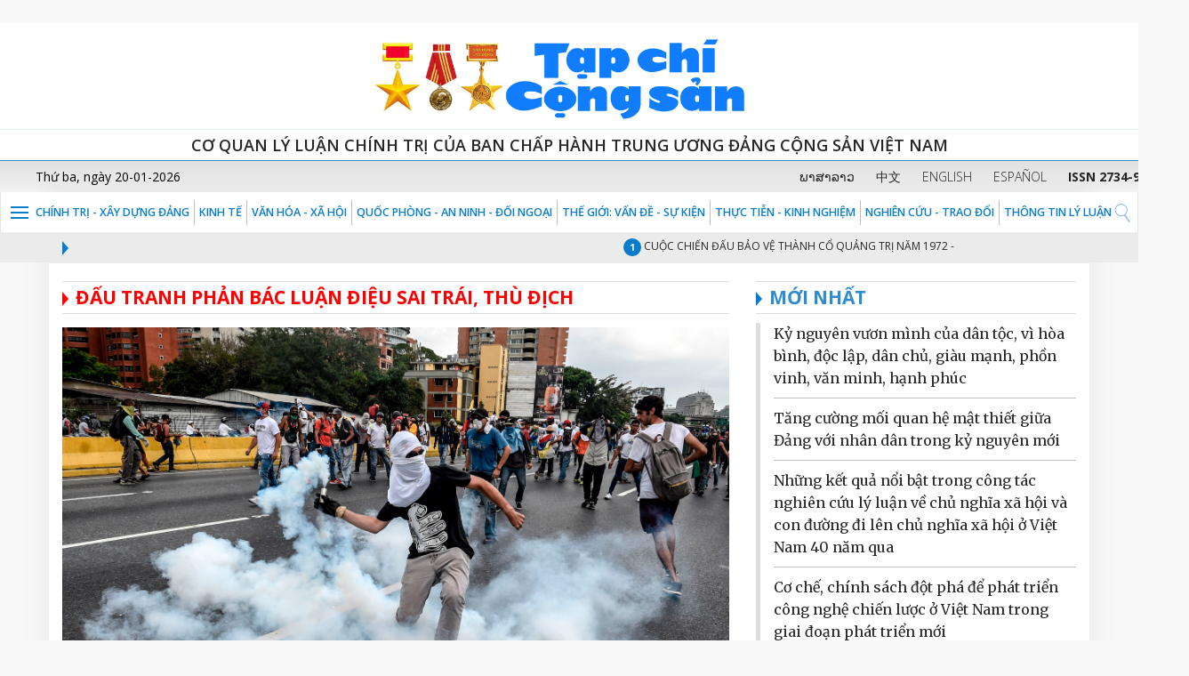

--- FILE ---
content_type: text/html;charset=UTF-8
request_url: https://tapchicongsan.org.vn/dau-tranh-phan-bac-cac-luan-dieu-sai-trai-thu-dich?p_p_id=101_INSTANCE_YqSB2JpnYto9&p_p_lifecycle=0&p_p_col_id=column-1&p_p_col_count=1&_101_INSTANCE_YqSB2JpnYto9_delta=5&_101_INSTANCE_YqSB2JpnYto9_keywords=&_101_INSTANCE_YqSB2JpnYto9_advancedSearch=false&_101_INSTANCE_YqSB2JpnYto9_andOperator=true&p_r_p_564233524_resetCur=false&_101_INSTANCE_YqSB2JpnYto9_cur=21
body_size: 18916
content:





















































<!-- ThÃªm thÆ° viá»n web-vitals -->
<script src="https://unpkg.com/web-vitals@3/dist/web-vitals.iife.js"></script>

<!-- Äoáº¡n code cá»§a báº¡n -->
<script>
function sendToGA4({name, delta, id}) {
    window.gtag?.('event', name, {
        value: Math.round(name === 'CLS' ? delta * 1000 : delta),
        event_category: 'Web Vitals',
        event_label: id,
        non_interaction: true,
    });
}

function reportWebVitals() {
    webVitals.onLCP(sendToGA4);
    webVitals.onCLS(sendToGA4);
    webVitals.onINP(sendToGA4);
}

if (document.readyState === "loading") {
    document.addEventListener("DOMContentLoaded", reportWebVitals);
} else {
    reportWebVitals();
}
</script>

<!-- Global site tag (gtag.js) - Google Analytics -->
<script async src="https://www.googletagmanager.com/gtag/js?id=G-9WL9QNFN7T"></script>
<script>
  window.dataLayer = window.dataLayer || [];
  function gtag(){dataLayer.push(arguments);}
  gtag('js', new Date());

  gtag('config', 'G-9WL9QNFN7T');
</script>




		﻿<!DOCTYPE html>






	
	



















		














	
	
	
		
	
	
	
	
	
	
		
		
		
	
	
		
	
	
	
	
	

	
	
	

	
	
	

	
	
	
	
	


































<html xmlns:og="http://ogp.me/ns" xmlns:fb="http://ogp.me/ns/fb"  class="aui ltr" dir="ltr" lang="vi-VN">
<head>
	<title>ĐẤU TRANH PHẢN BÁC LUẬN ĐIỆU SAI TRÁI, THÙ ĐỊCH - Tạp chí Cộng sản</title>
	<meta content="initial-scale=1.0, width=device-width" name="viewport" />
	<meta property="og:url" content="https://tapchicongsan.org.vn/web/guest/dau-tranh-phan-bac-cac-luan-dieu-sai-trai-thu-dich?p_p_auth=dVd87X6U&amp;p_p_id=49&amp;p_p_lifecycle=1&amp;p_p_state=normal&amp;p_p_mode=view&amp;_49_struts_action=%2Fmy_sites%2Fview&amp;_49_groupId=20182&amp;_49_privateLayout=false" />
	<meta property="og:type" content="website" />
	<meta property="og:title" content="Tạp chí cộng sản" />
	<meta property="og:description" content="Chia sẻ bài viết" />
	<meta property="og:image" content="https://tapchicongsan.org.vn/tapchicongsan-theme/images/tapchi/logo_new1.png" />
	




















































<!-- ThÃªm thÆ° viá»n web-vitals -->
<script src="https://unpkg.com/web-vitals@3/dist/web-vitals.iife.js"></script>

<!-- Äoáº¡n code cá»§a báº¡n -->
<script>
function sendToGA4({name, delta, id}) {
    window.gtag?.('event', name, {
        value: Math.round(name === 'CLS' ? delta * 1000 : delta),
        event_category: 'Web Vitals',
        event_label: id,
        non_interaction: true,
    });
}

function reportWebVitals() {
    webVitals.onLCP(sendToGA4);
    webVitals.onCLS(sendToGA4);
    webVitals.onINP(sendToGA4);
}

if (document.readyState === "loading") {
    document.addEventListener("DOMContentLoaded", reportWebVitals);
} else {
    reportWebVitals();
}
</script>

<!-- Global site tag (gtag.js) - Google Analytics -->
<script async src="https://www.googletagmanager.com/gtag/js?id=G-9WL9QNFN7T"></script>
<script>
  window.dataLayer = window.dataLayer || [];
  function gtag(){dataLayer.push(arguments);}
  gtag('js', new Date());

  gtag('config', 'G-9WL9QNFN7T');
</script>








<meta content="text/html; charset=UTF-8" http-equiv="content-type" />





































































	

	

	

	

	

	















































<meta content="520809175417858" property="fb:app_id" />



		<meta content="" property="og:title" />



		<meta content="auto" property="og:determiner" />



		<meta content="vi_VN" property="og:locale" />



		<meta content="/image/layout_set_logo?img_id=33777851&amp;t=1767455021779" property="og:image" />



		<meta content="Tạp chí Cộng sản" property="og:site_name" />



		<meta content="website" property="og:type" />



		<meta content="https://tapchicongsan.org.vn/dau-tranh-phan-bac-cac-luan-dieu-sai-trai-thu-dich" property="og:url" />



<meta content="" name="twitter:title" />



<meta content="summary" name="twitter:card" />



<meta content="/image/layout_set_logo?img_id=33777851&amp;t=1767455021779" name="twitter:image" />



<meta content="https://tapchicongsan.org.vn/dau-tranh-phan-bac-cac-luan-dieu-sai-trai-thu-dich" name="twitter:url" />



<link href="https://tapchicongsan.org.vn/tapchicongsan-theme/images/favicon.ico" rel="Shortcut Icon" />





	<link href="https&#x3a;&#x2f;&#x2f;tapchicongsan&#x2e;org&#x2e;vn&#x2f;dau-tranh-phan-bac-cac-luan-dieu-sai-trai-thu-dich&#x3f;p_p_id&#x3d;101_INSTANCE_YqSB2JpnYto9&#x26;p_p_lifecycle&#x3d;0&#x26;p_p_col_id&#x3d;column-1&#x26;p_p_col_count&#x3d;1&#x26;_101_INSTANCE_YqSB2JpnYto9_delta&#x3d;5&#x26;_101_INSTANCE_YqSB2JpnYto9_keywords&#x3d;&#x26;_101_INSTANCE_YqSB2JpnYto9_advancedSearch&#x3d;false&#x26;_101_INSTANCE_YqSB2JpnYto9_andOperator&#x3d;true&#x26;p_r_p_564233524_resetCur&#x3d;false&#x26;_101_INSTANCE_YqSB2JpnYto9_cur&#x3d;21" rel="canonical" />

	

			
				<link href="https&#x3a;&#x2f;&#x2f;tapchicongsan&#x2e;org&#x2e;vn&#x2f;dau-tranh-phan-bac-cac-luan-dieu-sai-trai-thu-dich&#x3f;p_p_id&#x3d;101_INSTANCE_YqSB2JpnYto9&#x26;p_p_lifecycle&#x3d;0&#x26;p_p_col_id&#x3d;column-1&#x26;p_p_col_count&#x3d;1&#x26;_101_INSTANCE_YqSB2JpnYto9_delta&#x3d;5&#x26;_101_INSTANCE_YqSB2JpnYto9_keywords&#x3d;&#x26;_101_INSTANCE_YqSB2JpnYto9_advancedSearch&#x3d;false&#x26;_101_INSTANCE_YqSB2JpnYto9_andOperator&#x3d;true&#x26;p_r_p_564233524_resetCur&#x3d;false&#x26;_101_INSTANCE_YqSB2JpnYto9_cur&#x3d;21" hreflang="x-default" rel="alternate" />
			

			<link href="https&#x3a;&#x2f;&#x2f;tapchicongsan&#x2e;org&#x2e;vn&#x2f;dau-tranh-phan-bac-cac-luan-dieu-sai-trai-thu-dich&#x3f;p_p_id&#x3d;101_INSTANCE_YqSB2JpnYto9&#x26;p_p_lifecycle&#x3d;0&#x26;p_p_col_id&#x3d;column-1&#x26;p_p_col_count&#x3d;1&#x26;_101_INSTANCE_YqSB2JpnYto9_delta&#x3d;5&#x26;_101_INSTANCE_YqSB2JpnYto9_keywords&#x3d;&#x26;_101_INSTANCE_YqSB2JpnYto9_advancedSearch&#x3d;false&#x26;_101_INSTANCE_YqSB2JpnYto9_andOperator&#x3d;true&#x26;p_r_p_564233524_resetCur&#x3d;false&#x26;_101_INSTANCE_YqSB2JpnYto9_cur&#x3d;21" hreflang="vi-VN" rel="alternate" />

	

			

			<link href="https&#x3a;&#x2f;&#x2f;tapchicongsan&#x2e;org&#x2e;vn&#x2f;en&#x2f;dau-tranh-phan-bac-cac-luan-dieu-sai-trai-thu-dich&#x3f;p_p_id&#x3d;101_INSTANCE_YqSB2JpnYto9&#x26;p_p_lifecycle&#x3d;0&#x26;p_p_col_id&#x3d;column-1&#x26;p_p_col_count&#x3d;1&#x26;_101_INSTANCE_YqSB2JpnYto9_delta&#x3d;5&#x26;_101_INSTANCE_YqSB2JpnYto9_keywords&#x3d;&#x26;_101_INSTANCE_YqSB2JpnYto9_advancedSearch&#x3d;false&#x26;_101_INSTANCE_YqSB2JpnYto9_andOperator&#x3d;true&#x26;p_r_p_564233524_resetCur&#x3d;false&#x26;_101_INSTANCE_YqSB2JpnYto9_cur&#x3d;21" hreflang="en-US" rel="alternate" />

	





<link class="lfr-css-file" href="https&#x3a;&#x2f;&#x2f;tapchicongsan&#x2e;org&#x2e;vn&#x2f;tapchicongsan-theme&#x2f;css&#x2f;aui&#x2e;css&#x3f;browserId&#x3d;other&#x26;themeId&#x3d;tapchicongsan_WAR_tapchicongsantheme&#x26;minifierType&#x3d;css&#x26;languageId&#x3d;vi_VN&#x26;b&#x3d;6205&#x26;t&#x3d;1767454969000" rel="stylesheet" type="text/css" />

<link href="&#x2f;html&#x2f;css&#x2f;main&#x2e;css&#x3f;browserId&#x3d;other&#x26;themeId&#x3d;tapchicongsan_WAR_tapchicongsantheme&#x26;minifierType&#x3d;css&#x26;languageId&#x3d;vi_VN&#x26;b&#x3d;6205&#x26;t&#x3d;1667504657000" rel="stylesheet" type="text/css" />









	

				<link href="https://tapchicongsan.org.vn/html/portlet/asset_publisher/css/main.css?browserId=other&amp;themeId=tapchicongsan_WAR_tapchicongsantheme&amp;minifierType=css&amp;languageId=vi_VN&amp;b=6205&amp;t=1767455019000" rel="stylesheet" type="text/css" />

	

				<link href="https://tapchicongsan.org.vn/viettel-cms-portlet/css/main.css?browserId=other&amp;themeId=tapchicongsan_WAR_tapchicongsantheme&amp;minifierType=css&amp;languageId=vi_VN&amp;b=6205&amp;t=1767454959000" rel="stylesheet" type="text/css" />

	

				<link href="https://tapchicongsan.org.vn/notifications-portlet/notifications/css/main.css?browserId=other&amp;themeId=tapchicongsan_WAR_tapchicongsantheme&amp;minifierType=css&amp;languageId=vi_VN&amp;b=6205&amp;t=1767454959000" rel="stylesheet" type="text/css" />

	

				<link href="https://tapchicongsan.org.vn/Liferay Custom Search-portlet/css/main.css?browserId=other&amp;themeId=tapchicongsan_WAR_tapchicongsantheme&amp;minifierType=css&amp;languageId=vi_VN&amp;b=6205&amp;t=1767454975000" rel="stylesheet" type="text/css" />

	

				<link href="https://tapchicongsan.org.vn/viettel-banner-portlet/css/main.css?browserId=other&amp;themeId=tapchicongsan_WAR_tapchicongsantheme&amp;minifierType=css&amp;languageId=vi_VN&amp;b=6205&amp;t=1767454959000" rel="stylesheet" type="text/css" />

	

				<link href="https://tapchicongsan.org.vn/viettel-visit-counter-portlet/css/main.css?browserId=other&amp;themeId=tapchicongsan_WAR_tapchicongsantheme&amp;minifierType=css&amp;languageId=vi_VN&amp;b=6205&amp;t=1767454975000" rel="stylesheet" type="text/css" />

	







<script type="text/javascript">
	// <![CDATA[
		var Liferay = {
			Browser: {
				acceptsGzip: function() {
					return true;
				},
				getMajorVersion: function() {
					return 131.0;
				},
				getRevision: function() {
					return "537.36";
				},
				getVersion: function() {
					return "131.0";
				},
				isAir: function() {
					return false;
				},
				isChrome: function() {
					return true;
				},
				isFirefox: function() {
					return false;
				},
				isGecko: function() {
					return true;
				},
				isIe: function() {
					return false;
				},
				isIphone: function() {
					return false;
				},
				isLinux: function() {
					return false;
				},
				isMac: function() {
					return true;
				},
				isMobile: function() {
					return false;
				},
				isMozilla: function() {
					return false;
				},
				isOpera: function() {
					return false;
				},
				isRtf: function() {
					return true;
				},
				isSafari: function() {
					return true;
				},
				isSun: function() {
					return false;
				},
				isWap: function() {
					return false;
				},
				isWapXhtml: function() {
					return false;
				},
				isWebKit: function() {
					return true;
				},
				isWindows: function() {
					return false;
				},
				isWml: function() {
					return false;
				}
			},

			Data: {
				NAV_SELECTOR: '#navigation',

				isCustomizationView: function() {
					return false;
				},

				notices: [
					null

					

					
				]
			},

			ThemeDisplay: {
				
					getLayoutId: function() {
						return "206";
					},
					getLayoutURL: function() {
						return "https://tapchicongsan.org.vn/web/guest/dau-tranh-phan-bac-cac-luan-dieu-sai-trai-thu-dich";
					},
					getParentLayoutId: function() {
						return "0";
					},
					isPrivateLayout: function() {
						return "false";
					},
					isVirtualLayout: function() {
						return false;
					},
				

				getBCP47LanguageId: function() {
					return "vi-VN";
				},
				getCDNBaseURL: function() {
					return "https://tapchicongsan.org.vn";
				},
				getCDNDynamicResourcesHost: function() {
					return "";
				},
				getCDNHost: function() {
					return "";
				},
				getCompanyId: function() {
					return "20155";
				},
				getCompanyGroupId: function() {
					return "20195";
				},
				getDefaultLanguageId: function() {
					return "vi_VN";
				},
				getDoAsUserIdEncoded: function() {
					return "";
				},
				getLanguageId: function() {
					return "vi_VN";
				},
				getParentGroupId: function() {
					return "20182";
				},
				getPathContext: function() {
					return "";
				},
				getPathImage: function() {
					return "/image";
				},
				getPathJavaScript: function() {
					return "/html/js";
				},
				getPathMain: function() {
					return "/c";
				},
				getPathThemeImages: function() {
					return "https://tapchicongsan.org.vn/tapchicongsan-theme/images";
				},
				getPathThemeRoot: function() {
					return "/tapchicongsan-theme";
				},
				getPlid: function() {
					return "17032801";
				},
				getPortalURL: function() {
					return "https://tapchicongsan.org.vn";
				},
				getPortletSetupShowBordersDefault: function() {
					return false;
				},
				getScopeGroupId: function() {
					return "20182";
				},
				getScopeGroupIdOrLiveGroupId: function() {
					return "20182";
				},
				getSessionId: function() {
					
						
						
							return "";
						
					
				},
				getSiteGroupId: function() {
					return "20182";
				},
				getURLControlPanel: function() {
					return "/group/control_panel?refererPlid=17032801";
				},
				getURLHome: function() {
					return "https\x3a\x2f\x2ftapchicongsan\x2eorg\x2evn\x2fweb\x2fguest\x2f";
				},
				getUserId: function() {
					return "20159";
				},
				getUserName: function() {
					
						
						
							return "";
						
					
				},
				isAddSessionIdToURL: function() {
					return false;
				},
				isFreeformLayout: function() {
					return false;
				},
				isImpersonated: function() {
					return false;
				},
				isSignedIn: function() {
					return false;
				},
				isStateExclusive: function() {
					return false;
				},
				isStateMaximized: function() {
					return false;
				},
				isStatePopUp: function() {
					return false;
				}
			},

			PropsValues: {
				NTLM_AUTH_ENABLED: false
			}
		};

		var themeDisplay = Liferay.ThemeDisplay;

		

		Liferay.AUI = {
			getAvailableLangPath: function() {
				return 'available_languages.jsp?browserId=other&themeId=tapchicongsan_WAR_tapchicongsantheme&colorSchemeId=01&minifierType=js&languageId=vi_VN&b=6205&t=1767454983000';
			},
			getCombine: function() {
				return true;
			},
			getComboPath: function() {
				return '/combo/?browserId=other&minifierType=&languageId=vi_VN&b=6205&t=1767454983000&';
			},
			getFilter: function() {
				
					
						return 'min';
					
					
					
				
			},
			getJavaScriptRootPath: function() {
				return '/html/js';
			},
			getLangPath: function() {
				return 'aui_lang.jsp?browserId=other&themeId=tapchicongsan_WAR_tapchicongsantheme&colorSchemeId=01&minifierType=js&languageId=vi_VN&b=6205&t=1767454983000';
			},
			getStaticResourceURLParams: function() {
				return '?browserId=other&minifierType=&languageId=vi_VN&b=6205&t=1767454983000';
			}
		};

		Liferay.authToken = 'xDxC3H7h';

		

		Liferay.currentURL = '\x2fdau-tranh-phan-bac-cac-luan-dieu-sai-trai-thu-dich\x3fp_p_id\x3d101_INSTANCE_YqSB2JpnYto9\x26p_p_lifecycle\x3d0\x26p_p_col_id\x3dcolumn-1\x26p_p_col_count\x3d1\x26_101_INSTANCE_YqSB2JpnYto9_delta\x3d5\x26_101_INSTANCE_YqSB2JpnYto9_keywords\x3d\x26_101_INSTANCE_YqSB2JpnYto9_advancedSearch\x3dfalse\x26_101_INSTANCE_YqSB2JpnYto9_andOperator\x3dtrue\x26p_r_p_564233524_resetCur\x3dfalse\x26_101_INSTANCE_YqSB2JpnYto9_cur\x3d21';
		Liferay.currentURLEncoded = '%2Fdau-tranh-phan-bac-cac-luan-dieu-sai-trai-thu-dich%3Fp_p_id%3D101_INSTANCE_YqSB2JpnYto9%26p_p_lifecycle%3D0%26p_p_col_id%3Dcolumn-1%26p_p_col_count%3D1%26_101_INSTANCE_YqSB2JpnYto9_delta%3D5%26_101_INSTANCE_YqSB2JpnYto9_keywords%3D%26_101_INSTANCE_YqSB2JpnYto9_advancedSearch%3Dfalse%26_101_INSTANCE_YqSB2JpnYto9_andOperator%3Dtrue%26p_r_p_564233524_resetCur%3Dfalse%26_101_INSTANCE_YqSB2JpnYto9_cur%3D21';
	// ]]>
</script>


	
		
			
				<script src="/html/js/barebone.jsp?browserId=other&amp;themeId=tapchicongsan_WAR_tapchicongsantheme&amp;colorSchemeId=01&amp;minifierType=js&amp;minifierBundleId=javascript.barebone.files&amp;languageId=vi_VN&amp;b=6205&amp;t=1767454983000" type="text/javascript"></script>
			
			
		
	
	


<script type="text/javascript">
	// <![CDATA[
		

			

			
				Liferay.Portlet.list = ['101_INSTANCE_YqSB2JpnYto9', 'DisplayContent_WAR_viettelcmsportlet_INSTANCE_iRgHEP07luWd', 'DisplayContent_WAR_viettelcmsportlet_INSTANCE_qhKnyWWtn0Xq', 'title_WAR_viettelcmsportlet', 'DisplayContent_WAR_viettelcmsportlet_INSTANCE_S9hiMSuS6y6i', 'LiferayCustomSearch_WAR_LiferayCustomSearchportlet_INSTANCE_S9hiMSuS6y7i', 'LiferayCustomSearch_WAR_LiferayCustomSearchportlet_INSTANCE_S9hiMSuS6y8i', 'mainhome_WAR_viettelcmsportlet_INSTANCE_Po2GEgKKy4a10', 'DisplayContent_WAR_viettelcmsportlet_INSTANCE_34WpgRh7sJk9', '2_WAR_viettelbannerportlet_INSTANCE_ztvOKAS3K4J7', 'contentvisited_WAR_viettelvisitcounterportlet'];
			
		

		

		
	// ]]>
</script>





	
		

			

			
				<script type="text/javascript">
					(function(i, s, o, g, r, a, m) {
						i['GoogleAnalyticsObject'] = r;

						i[r] = i[r] || function() {
							var arrayValue = i[r].q || [];

							i[r].q = arrayValue;

							(i[r].q).push(arguments);
						};

						i[r].l = 1 * new Date();

						a = s.createElement(o);
						m = s.getElementsByTagName(o)[0];
						a.async = 1;
						a.src = g;
						m.parentNode.insertBefore(a, m);
					})(window, document, 'script', '//www.google-analytics.com/analytics.js', 'ga');

					ga('create', 'G-0LMN68HEES', 'auto');
					ga('send', 'pageview');
				</script>
			
		
		
	



	
		
		

			

			
		
	



<script type="text/javascript" src="/html/extensions/jquery-1.11.3.min.js"></script>







	











<link class="lfr-css-file" href="https&#x3a;&#x2f;&#x2f;tapchicongsan&#x2e;org&#x2e;vn&#x2f;tapchicongsan-theme&#x2f;css&#x2f;main&#x2e;css&#x3f;browserId&#x3d;other&#x26;themeId&#x3d;tapchicongsan_WAR_tapchicongsantheme&#x26;minifierType&#x3d;css&#x26;languageId&#x3d;vi_VN&#x26;b&#x3d;6205&#x26;t&#x3d;1767454969000" rel="stylesheet" type="text/css" />




	<style type="text/css">
		.sticky-hidden .item:last-child {
    display: none;
}
@media screen and (min-color-index:0) and(-webkit-min-device-pixel-ratio:0)
{ 
	@media (min-width: 1200px){
		.aui .navbar-bg>li>a{
		  padding: 4px 5px;
		}
	}
	@media (max-width: 979px) {
		.taglib-page-iterator .search-results {
			display: block;
		}
	}
}

.aui .details_tags a{
     text-transform: uppercase;
}
.video.flash_img span{
      top: 180px;
}
.w95a{
       width: 95%;
       margin: 0 auto;
}
.aui .js .controls-hidden .lfr-meta-actions{
       display: block !important;
}
	</style>





	<style type="text/css">

		

			

				

					

#p_p_id_101_INSTANCE_YqSB2JpnYto9_ .portlet-borderless-container {
border-width:;
border-style:
}
#p_p_id_101_INSTANCE_YqSB2JpnYto9_ .headerBox0.blue .arrow{
	border-left-color: #ff0000;
}
#p_p_id_101_INSTANCE_YqSB2JpnYto9_ .headerBox0 .arrow::before{
	    border-left: 7px solid #ff0000;
}
#p_p_id_101_INSTANCE_YqSB2JpnYto9_ .headerBox0.blue a{
	color: #ff0000;
}



				

			

		

			

		

			

		

			

		

			

		

			

		

			

		

			

		

			

		

			

		

			

		

			

		

			

		

	</style>



	<link href="https://fonts.googleapis.com/css?family=Merriweather:300,300i,400,400i,700,700i,900,900i&amp;subset=vietnamese" rel="stylesheet">
	<link href="https://fonts.googleapis.com/css?family=Open+Sans:300,300i,400,400i,600,600i,700,700i,800,800i&amp;subset=vietnamese" rel="stylesheet">
	<link href="https://fonts.googleapis.com/css?family=Roboto+Condensed:300,300i,400,400i,700,700i&amp;subset=vietnamese" rel="stylesheet"> 
</head>
<body>





















































<!-- ThÃªm thÆ° viá»n web-vitals -->
<script src="https://unpkg.com/web-vitals@3/dist/web-vitals.iife.js"></script>

<!-- Äoáº¡n code cá»§a báº¡n -->
<script>
function sendToGA4({name, delta, id}) {
    window.gtag?.('event', name, {
        value: Math.round(name === 'CLS' ? delta * 1000 : delta),
        event_category: 'Web Vitals',
        event_label: id,
        non_interaction: true,
    });
}

function reportWebVitals() {
    webVitals.onLCP(sendToGA4);
    webVitals.onCLS(sendToGA4);
    webVitals.onINP(sendToGA4);
}

if (document.readyState === "loading") {
    document.addEventListener("DOMContentLoaded", reportWebVitals);
} else {
    reportWebVitals();
}
</script>

<!-- Global site tag (gtag.js) - Google Analytics -->
<script async src="https://www.googletagmanager.com/gtag/js?id=G-9WL9QNFN7T"></script>
<script>
  window.dataLayer = window.dataLayer || [];
  function gtag(){dataLayer.push(arguments);}
  gtag('js', new Date());

  gtag('config', 'G-9WL9QNFN7T');
</script>





























































<!-- ThÃªm thÆ° viá»n web-vitals -->
<script src="https://unpkg.com/web-vitals@3/dist/web-vitals.iife.js"></script>

<!-- Äoáº¡n code cá»§a báº¡n -->
<script>
function sendToGA4({name, delta, id}) {
    window.gtag?.('event', name, {
        value: Math.round(name === 'CLS' ? delta * 1000 : delta),
        event_category: 'Web Vitals',
        event_label: id,
        non_interaction: true,
    });
}

function reportWebVitals() {
    webVitals.onLCP(sendToGA4);
    webVitals.onCLS(sendToGA4);
    webVitals.onINP(sendToGA4);
}

if (document.readyState === "loading") {
    document.addEventListener("DOMContentLoaded", reportWebVitals);
} else {
    reportWebVitals();
}
</script>

<!-- Global site tag (gtag.js) - Google Analytics -->
<script async src="https://www.googletagmanager.com/gtag/js?id=G-9WL9QNFN7T"></script>
<script>
  window.dataLayer = window.dataLayer || [];
  function gtag(){dataLayer.push(arguments);}
  gtag('js', new Date());

  gtag('config', 'G-9WL9QNFN7T');
</script>









			<script src="https://tapchicongsan.org.vn/tapchicongsan-theme/js/jquery-1.11.3.min.js" type="text/javascript"></script>
				<script src="https://tapchicongsan.org.vn/tapchicongsan-theme/js/jquery.nicescroll.js" type="text/javascript"></script>
	

<div class="bg-white">
  <div class="bg-head">
	<div class="container">
	  <div class="row">
		<div class="col-md-12 hd-height-head"> <a href="/web/guest/?p_p_id=82&p_p_lifecycle=1&p_p_state=normal&p_p_mode=view&p_p_col_id=column-1&p_p_col_count=2&_82_struts_action=%2Flanguage%2Fview&_82_redirect=%2Fweb%2Fguest%2Fhome&_82_languageId=vi_VN" title="Go to Tạp chí Cộng sản"> <img class="img-responsive" src="https://tapchicongsan.org.vn/tapchicongsan-theme/images/tapchi/logo_new1.png" /> </a> </div>
	  </div>
	</div>
  </div>
</div>
<div class="bg-white visible-lg visible-md">
	<div class="line-top-head">Cơ quan Lý luận Chính trị của Ban Chấp hành Trung ương Đảng Cộng Sản Việt Nam</div>
</div>
<div class="bg-white visible-sm visible-xs">
	<div class="line-top-head">Cơ quan Lý luận Chính trị của Ban Chấp hành <br />Trung ương Đảng Cộng Sản Việt Nam</div>
</div>

<div class="boxtime-header">
	<div class="container-lg">
		<div class="row">
			<div class="col-sm-4 time-post hidden-xs pl40" id="portal_egov_date"></div>
			<div class="col-sm-8 language pr30">
			  <a target="_blank" href ="https://laos.tapchicongsan.org.vn/"> ພາສາລາວ</a>
			  <a target="_blank" href ="https://cn.tapchicongsan.org.vn/"> 中文</a>
			  <a target="_blank" href ="https://en.tapchicongsan.org.vn/"> ENGLISH</a>
			  <a target="_blank" href ="https://es.tapchicongsan.org.vn/web/es/home"> ESPAÑOL</a>
			  <a style="white-space:nowrap"> <strong>ISSN 2734-9071</strong></a>
			  </div>
		</div>
	</div>
</div>
<div class="bg-white">
	<div id="1" class="menu-top">
		<div class="col-md-12 p0">
		  
<nav class="navbar navbar-default">
	<div class="post-relative">
		<div class="post-bt-mn-home">
			<div class="menu-link">&nbsp;</div>			
		</div>
		<div class="container-lg">
			<div class="collapse navbar-collapse ml28" id="defaultNavbar1">
				<ul class="nav navbar-nav navbar-bg">
									
																	
																				<li class="item">					
					<a href="https&#x3a;&#x2f;&#x2f;tapchicongsan&#x2e;org&#x2e;vn&#x2f;web&#x2f;guest&#x2f;chinh-tri-xay-dung-dang">Chính trị - Xây dựng Đảng</a>					
				</li>
									
																				<li class="item">					
					<a href="https&#x3a;&#x2f;&#x2f;tapchicongsan&#x2e;org&#x2e;vn&#x2f;web&#x2f;guest&#x2f;kinh-te">KINH TẾ</a>					
				</li>
									
																				<li class="item">					
					<a href="https&#x3a;&#x2f;&#x2f;tapchicongsan&#x2e;org&#x2e;vn&#x2f;web&#x2f;guest&#x2f;van_hoa_xa_hoi">VĂN HÓA - XÃ HỘI</a>					
				</li>
									
																				<li class="item">					
					<a href="https&#x3a;&#x2f;&#x2f;tapchicongsan&#x2e;org&#x2e;vn&#x2f;web&#x2f;guest&#x2f;quoc-phong-an-ninh-oi-ngoai1">QUỐC PHÒNG - AN NINH - ĐỐI NGOẠI</a>					
				</li>
									
																				<li class="item">					
					<a href="https&#x3a;&#x2f;&#x2f;tapchicongsan&#x2e;org&#x2e;vn&#x2f;web&#x2f;guest&#x2f;the-gioi-van-de-su-kien">Thế giới: Vấn đề - sự kiện</a>					
				</li>
									
																				<li class="item">					
					<a href="https&#x3a;&#x2f;&#x2f;tapchicongsan&#x2e;org&#x2e;vn&#x2f;web&#x2f;guest&#x2f;thuc-tien-kinh-nghiem1">THỰC TIỄN - KINH NGHIỆM</a>					
				</li>
									
																				<li class="item">					
					<a href="https&#x3a;&#x2f;&#x2f;tapchicongsan&#x2e;org&#x2e;vn&#x2f;web&#x2f;guest&#x2f;nghien-cu">NGHIÊN CỨU - TRAO ĐỔI</a>					
				</li>
									
																				<li class="item">					
					<a href="https&#x3a;&#x2f;&#x2f;tapchicongsan&#x2e;org&#x2e;vn&#x2f;web&#x2f;guest&#x2f;thong-tin-ly-luan">THÔNG TIN LÝ LUẬN</a>					
				</li>
												</ul>
			</div>
		</div>
									<div class="positionNav" style="display:none"  id ="navlevel2" >
				<ul class="ul-vmenu">
													<li class="li-vmenu">
						<a href="https&#x3a;&#x2f;&#x2f;tapchicongsan&#x2e;org&#x2e;vn&#x2f;web&#x2f;guest&#x2f;tieu-diem">Tiêu điểm</a>
											</li>
													<li class="li-vmenu">
						<a href="https&#x3a;&#x2f;&#x2f;tapchicongsan&#x2e;org&#x2e;vn&#x2f;web&#x2f;guest&#x2f;hoat-ong-cua-lanh-ao-ang-va-nha-nuoc">HOẠT ĐỘNG CỦA LÃNH ĐẠO ĐẢNG VÀ NHÀ NƯỚC</a>
											</li>
													<li class="li-vmenu">
						<a href="https&#x3a;&#x2f;&#x2f;tapchicongsan&#x2e;org&#x2e;vn&#x2f;web&#x2f;guest&#x2f;quan-triet-va-thuc-hien-nghi-quyet-xii-cua-ang">QUÁN TRIỆT VÀ THỰC HIỆN NGHỊ QUYẾT XIII CỦA ĐẢNG</a>
											</li>
													<li class="li-vmenu">
						<a href="https&#x3a;&#x2f;&#x2f;tapchicongsan&#x2e;org&#x2e;vn&#x2f;web&#x2f;guest&#x2f;hoc-tap-va-lam-theo-tu-tuong-ao-uc-phong-cach-ho-chi-minh">HỌC TẬP VÀ LÀM THEO TƯ TƯỞNG, ĐẠO ĐỨC, PHONG CÁCH HỒ CHÍ MINH</a>
											</li>
													<li class="li-vmenu">
						<a href="https&#x3a;&#x2f;&#x2f;tapchicongsan&#x2e;org&#x2e;vn&#x2f;web&#x2f;guest&#x2f;chinh-tri-xay-dung-dan9">CHÍNH TRỊ - XÂY DỰNG ĐẢNG</a>
												<img class="fl_r" src="https://tapchicongsan.org.vn/tapchicongsan-theme/images/tapchi/arr-down-blue.png" width="16" height="8" onClick="showchild(menuchild4)" alt=""/>
							<ul class="ul-submenu" id="menuchild4">
																	<li>
										<a href="https&#x3a;&#x2f;&#x2f;tapchicongsan&#x2e;org&#x2e;vn&#x2f;web&#x2f;guest&#x2f;chinh-tri" >CHÍNH TRỊ</a>
									</li>
																	<li>
										<a href="https&#x3a;&#x2f;&#x2f;tapchicongsan&#x2e;org&#x2e;vn&#x2f;web&#x2f;guest&#x2f;xay-dung-dang" >XÂY DỰNG ĐẢNG</a>
									</li>
															</ul>
											</li>
													<li class="li-vmenu">
						<a href="https&#x3a;&#x2f;&#x2f;tapchicongsan&#x2e;org&#x2e;vn&#x2f;web&#x2f;guest&#x2f;kinh-te1">KINH TẾ</a>
											</li>
													<li class="li-vmenu">
						<a href="https&#x3a;&#x2f;&#x2f;tapchicongsan&#x2e;org&#x2e;vn&#x2f;web&#x2f;guest&#x2f;van_hoa_xa_hoi_">VĂN HÓA - XÃ HỘI</a>
											</li>
													<li class="li-vmenu">
						<a href="https&#x3a;&#x2f;&#x2f;tapchicongsan&#x2e;org&#x2e;vn&#x2f;web&#x2f;guest&#x2f;quoc-phong-an-ninh-doi-ngoai">QUỐC PHÒNG - AN NINH - ĐỐI NGOẠI</a>
												<img class="fl_r" src="https://tapchicongsan.org.vn/tapchicongsan-theme/images/tapchi/arr-down-blue.png" width="16" height="8" onClick="showchild(menuchild7)" alt=""/>
							<ul class="ul-submenu" id="menuchild7">
																	<li>
										<a href="https&#x3a;&#x2f;&#x2f;tapchicongsan&#x2e;org&#x2e;vn&#x2f;web&#x2f;guest&#x2f;quoc-phong" >QUỐC PHÒNG</a>
									</li>
																	<li>
										<a href="https&#x3a;&#x2f;&#x2f;tapchicongsan&#x2e;org&#x2e;vn&#x2f;web&#x2f;guest&#x2f;an-ninh" >AN NINH</a>
									</li>
																	<li>
										<a href="https&#x3a;&#x2f;&#x2f;tapchicongsan&#x2e;org&#x2e;vn&#x2f;web&#x2f;guest&#x2f;doi-ngoai" >ĐỐI NGOẠI</a>
									</li>
															</ul>
											</li>
													<li class="li-vmenu">
						<a href="https&#x3a;&#x2f;&#x2f;tapchicongsan&#x2e;org&#x2e;vn&#x2f;web&#x2f;guest&#x2f;quoc-te1">Thế giới: Vấn đề sự kiện</a>
											</li>
													<li class="li-vmenu">
						<a href="https&#x3a;&#x2f;&#x2f;tapchicongsan&#x2e;org&#x2e;vn&#x2f;web&#x2f;guest&#x2f;trang-dia-phuong">TRANG ĐỊA PHƯƠNG, NGÀNH</a>
											</li>
													<li class="li-vmenu">
						<a href="https&#x3a;&#x2f;&#x2f;tapchicongsan&#x2e;org&#x2e;vn&#x2f;web&#x2f;guest&#x2f;thuc-tien-kinh-nghiem">THỰC TIỄN - KINH NGHIỆM</a>
											</li>
													<li class="li-vmenu">
						<a href="https&#x3a;&#x2f;&#x2f;tapchicongsan&#x2e;org&#x2e;vn&#x2f;web&#x2f;guest&#x2f;nghien-cuu-trao-oi">NGHIÊN CỨU - TRAO ĐỔI</a>
											</li>
													<li class="li-vmenu">
						<a href="https&#x3a;&#x2f;&#x2f;tapchicongsan&#x2e;org&#x2e;vn&#x2f;web&#x2f;guest&#x2f;thong-tin-ly-luan1">THÔNG TIN LÝ LUẬN</a>
											</li>
													<li class="li-vmenu">
						<a href="https&#x3a;&#x2f;&#x2f;tapchicongsan&#x2e;org&#x2e;vn&#x2f;web&#x2f;guest&#x2f;trang-doanh-nghiep">TRANG DOANH NGHIỆP</a>
											</li>
													<li class="li-vmenu">
						<a href="https&#x3a;&#x2f;&#x2f;tapchicongsan&#x2e;org&#x2e;vn&#x2f;web&#x2f;guest&#x2f;truyen-thong-da-phuong-tien">TRUYỀN THÔNG ĐA PHƯƠNG TIỆN</a>
												<img class="fl_r" src="https://tapchicongsan.org.vn/tapchicongsan-theme/images/tapchi/arr-down-blue.png" width="16" height="8" onClick="showchild(menuchild14)" alt=""/>
							<ul class="ul-submenu" id="menuchild14">
																	<li>
										<a href="https&#x3a;&#x2f;&#x2f;tapchicongsan&#x2e;org&#x2e;vn&#x2f;web&#x2f;guest&#x2f;phong-su-anh-tap-chi-cong-san" >PHÓNG SỰ ẢNH</a>
									</li>
																	<li>
										<a href="https&#x3a;&#x2f;&#x2f;tapchicongsan&#x2e;org&#x2e;vn&#x2f;web&#x2f;guest&#x2f;video-cu" >VIDEO</a>
									</li>
																	<li>
										<a href="https&#x3a;&#x2f;&#x2f;tapchicongsan&#x2e;org&#x2e;vn&#x2f;web&#x2f;guest&#x2f;mega-story" >MEGA STORY</a>
									</li>
															</ul>
											</li>
													<li class="li-vmenu">
						<a href="https&#x3a;&#x2f;&#x2f;hssk&#x2e;tapchicongsan&#x2e;org&#x2e;vn&#x2f;">HỒ SƠ SỰ KIỆN</a>
											</li>
												</ul>
			</div>
																																					</div>
</nav>
<div id="wrap">
	<img class="icon-search" src="https://tapchicongsan.org.vn/tapchicongsan-theme/images/tapchi/search2.png" alt="" onclick="showSearch1()" style="margin-top: 3px;" width="20" height="30">
</div>
<script >
	
	function showsearchtext(){
		$('#frmsearch').toggle( "fold", 1000 );
	}
	function showSearch1(){
		$('#demo').toggle();
	}
	function showSearch2(){
		$('#demo2').toggle();
	}
	function showsubmenu(){
		 $('#navlevel2').toggle();
	}
	
	function showsubmenu2(){
		 $('#navlevel2x').toggle();
	}
	
	function showchild(id){
		 $(id).toggle();
	}
	
	function shownav(){
		if($('#navlevel2x').hasClass('vmenu')!=true){
			$('#navlevel2x').addClass('vmenu');
		}
	}

	function hidenav(){
		if($('#navlevel2').hasClass('vmenu')){
			$('#navlevel2').removeClass('vmenu')
		}
	}
</script>		  <div class="bg-grey col-sm-12 post-relative hidden-xs">
				<div class="container">
					



























































	

	<div class="portlet-boundary portlet-boundary_DisplayContent_WAR_viettelcmsportlet_  portlet-static portlet-static-end portlet-borderless display-content-portlet " id="p_p_id_DisplayContent_WAR_viettelcmsportlet_INSTANCE_S9hiMSuS6y6i_" >
		<span id="p_DisplayContent_WAR_viettelcmsportlet_INSTANCE_S9hiMSuS6y6i"></span>



	
	
	

		

			
				
					




















































<!-- ThÃªm thÆ° viá»n web-vitals -->
<script src="https://unpkg.com/web-vitals@3/dist/web-vitals.iife.js"></script>

<!-- Äoáº¡n code cá»§a báº¡n -->
<script>
function sendToGA4({name, delta, id}) {
    window.gtag?.('event', name, {
        value: Math.round(name === 'CLS' ? delta * 1000 : delta),
        event_category: 'Web Vitals',
        event_label: id,
        non_interaction: true,
    });
}

function reportWebVitals() {
    webVitals.onLCP(sendToGA4);
    webVitals.onCLS(sendToGA4);
    webVitals.onINP(sendToGA4);
}

if (document.readyState === "loading") {
    document.addEventListener("DOMContentLoaded", reportWebVitals);
} else {
    reportWebVitals();
}
</script>

<!-- Global site tag (gtag.js) - Google Analytics -->
<script async src="https://www.googletagmanager.com/gtag/js?id=G-9WL9QNFN7T"></script>
<script>
  window.dataLayer = window.dataLayer || [];
  function gtag(){dataLayer.push(arguments);}
  gtag('js', new Date());

  gtag('config', 'G-9WL9QNFN7T');
</script>







	
	
	
	
	

		

		
			
			

				

				<div class="portlet-borderless-container" style="">
					

					


	<div class="portlet-body">



	
		
			
			
				
					



























































































































	

				

				
					
					
						


	

		






























































































































	

	





































































































































<div class="clearfix">
<div class="headerBox2 black fl_l fs15" style="padding-right: 5px;">
	<span class="arrow"></span>
	
		
		
			<a href="javascript:void(0);"></a>
		
	
</div>
<marquee scrollamount="3" onMouseOver="this.stop()" onMouseOut="this.start()" class="most-view-marquee">
<ul class="marquee">
	
	<li class="item">
		<a class="pr10" href="https://tapchicongsan.org.vn/web/guest/quoc-phong-an-ninh-oi-ngoai1/-/2018/825600/cuoc-chien-dau-bao-ve-thanh-co-quang-tri-nam-1972---khat-vong-doc-lap%2C-tu-do-cua-dan-toc-viet-nam.aspx">
			<span class="badge">1</span>
			Cuộc chiến đấu bảo vệ Thành cổ Quảng Trị năm 1972 - khát vọng độc lập, tự do của dân tộc Việt Nam
		</a>
	</li>
	
	<li class="item">
		<a class="pr10" href="https://tapchicongsan.org.vn/web/guest/chinh-tri-xay-dung-dang/-/2018/959002/cach-mang-thang-tam-nam-1945---buoc-ngoat-vi-dai-cua-cach-mang-viet-nam-the-ky-xx.aspx">
			<span class="badge">2</span>
			Cách mạng Tháng Tám năm 1945 - Bước ngoặt vĩ đại của cách mạng Việt Nam trong thế kỷ XX
		</a>
	</li>
	
	<li class="item">
		<a class="pr10" href="https://tapchicongsan.org.vn/web/guest/kinh-te/-/2018/2081/kinh-te-thi-truong-dinh-huong-xa-hoi-chu-nghia---quan-niem-va-giai-phap-phat-trien.aspx">
			<span class="badge">3</span>
			Kinh tế thị trường định hướng xã hội chủ nghĩa : Quan niệm và giải pháp phát triển
		</a>
	</li>
	
	<li class="item">
		<a class="pr10" href="https://tapchicongsan.org.vn/web/guest/quoc-phong-an-ninh-oi-ngoai1/-/2018/920002/chien-thang-dien-bien-phu---bai-hoc-lich-su-va-y-nghia-doi-voi-su-nghiep-doi-moi-hien-nay.aspx">
			<span class="badge">4</span>
			Chiến thắng Điện Biên Phủ - Bài học lịch sử và ý nghĩa đối với sự nghiệp đổi mới hiện nay
		</a>
	</li>
	
	<li class="item">
		<a class="pr10" href="https://tapchicongsan.org.vn/web/guest/chinh-tri-xay-dung-dang/-/2018/1053602/doi-moi-to-chuc-bo-may-cua-he-thong-chinh-tri-%E2%80%9Ctinh---gon---manh---hieu-nang---hieu-luc---hieu-qua%E2%80%9D-theo-tinh-than-dinh-huong-cua-dong-chi-gs%2C-ts%2C-tong-bi-thu-to-lam.aspx">
			<span class="badge">5</span>
			Đổi mới tổ chức bộ máy của hệ thống chính trị “tinh - gọn - mạnh - hiệu năng - hiệu lực - hiệu quả” theo tinh thần định hướng của Đồng chí GS, TS, Tổng Bí thư Tô Lâm
		</a>
	</li>
	
	<li class="item">
		<a class="pr10" href="https://tapchicongsan.org.vn/web/guest/chinh-tri-xay-dung-dang/-/2018/821403/ngay-bac-ho-tro-ve-nuoc-%2828-1-1941%29---thoi-khac-lich-su-vo-cung-trong-dai-doi-voi-tien-trinh-lich-su-ve-vang-cua-dan-toc---sau-80-nam-nhin-lai.aspx">
			<span class="badge">6</span>
			Ngày Bác Hồ trở về nước (28-1-1941) - Thời khắc lịch sử vô cùng trọng đại đối với tiến trình lịch sử vẻ vang của dân tộc - Sau 80 năm nhìn lại
		</a>
	</li>
	
	<li class="item">
		<a class="pr10" href="https://tapchicongsan.org.vn/web/guest/chinh-tri-xay-dung-dang/-/2018/1200202/cong-tac-to-chuc-xay-dung-dang%2C-xay-dung-he-thong-chinh-tri-truoc-yeu-cau-chuyen-doi-so.aspx">
			<span class="badge">7</span>
			Công tác tổ chức xây dựng Đảng, xây dựng hệ thống chính trị trước yêu cầu chuyển đổi số
		</a>
	</li>
	
	<li class="item">
		<a class="pr10" href="https://tapchicongsan.org.vn/web/guest/quoc-phong-an-ninh-oi-ngoai1/-/2018/1200504/suy-ngam-ve-%E2%80%9Cbat-bien%E2%80%9D-trong-phuong-cham-%E2%80%9Cdi-bat-bien-ung-van-bien%E2%80%9D-tu-tu-tuong-ngoai-giao-ho-chi-minh.aspx">
			<span class="badge">8</span>
			Suy ngẫm về “bất biến” trong phương châm “dĩ bất biến ứng vạn biến” từ tư tưởng ngoại giao Hồ Chí Minh
		</a>
	</li>
	
	<li class="item">
		<a class="pr10" href="https://tapchicongsan.org.vn/web/guest/the-gioi-van-de-su-kien/-/2018/825809/tac-dong-cua-cuoc-cach-mang-cong-nghiep-lan-thu-tu-den-the-gioi%2C-khu-vuc-va-viet-nam.aspx">
			<span class="badge">9</span>
			Tác động của cuộc Cách mạng công nghiệp lần thứ tư đến thế giới, khu vực và Việt Nam
		</a>
	</li>
	
	<li class="item">
		<a class="pr10" href="https://tapchicongsan.org.vn/web/guest/van_hoa_xa_hoi/-/2018/826302/mot-so-quan-diem-cua-chu-tich-ho-chi-minh-ve-van-hoa-va-nang-tam-van-hoa-viet-nam.aspx">
			<span class="badge">10</span>
			Một số quan điểm của Chủ tịch Hồ Chí Minh về văn hóa và nâng tầm văn hóa Việt Nam
		</a>
	</li>
	
	</ul>
	</marquee>
</div>


	
	

					
				
			
		
	
	



	</div>

				</div>

				
			
		
	

				
				
			

		

	





		
	</div>




				</div>
		  </div>
		</div>
	</div>
	<div id="2" class="menu-sticky hide">
	  	<div class="container post-relative bg-white">
	  		<div class="row">
		  		<nav class="navbar box-shadow">
					<div class="ml35 fl_l">
						<a class="" href="/web/guest/?p_p_id=82&p_p_lifecycle=1&p_p_state=normal&p_p_mode=view&p_p_col_id=column-1&p_p_col_count=2&_82_struts_action=%2Flanguage%2Fview&_82_redirect=%2Fweb%2Fguest%2Fhome&_82_languageId=vi_VN"><img src="https://tapchicongsan.org.vn/tapchicongsan-theme/images/tapchi/logo-sm.png" class="mt4" height="40" alt=""/></a>
					</div>
					<div id="wrap">
	<img class="icon-search" src="https://tapchicongsan.org.vn/tapchicongsan-theme/images/tapchi/search_2_fix.png" alt="" onclick="showSearch2()"  style="margin-top: 8px;" width="20" height="30">
</div>
<div class="post-bt-mn-home">
	<div class="menu-link mobile">&nbsp;</div>
</div>
			
				
				
				
									<div class="positionNav" style="display:none"  id ="navlevel2x" >
				<ul class="ul-vmenu">
													<li class="li-vmenu">
						<a href="https&#x3a;&#x2f;&#x2f;tapchicongsan&#x2e;org&#x2e;vn&#x2f;web&#x2f;guest&#x2f;tieu-diem">Tiêu điểm</a>
											</li>
													<li class="li-vmenu">
						<a href="https&#x3a;&#x2f;&#x2f;tapchicongsan&#x2e;org&#x2e;vn&#x2f;web&#x2f;guest&#x2f;hoat-ong-cua-lanh-ao-ang-va-nha-nuoc">HOẠT ĐỘNG CỦA LÃNH ĐẠO ĐẢNG VÀ NHÀ NƯỚC</a>
											</li>
													<li class="li-vmenu">
						<a href="https&#x3a;&#x2f;&#x2f;tapchicongsan&#x2e;org&#x2e;vn&#x2f;web&#x2f;guest&#x2f;quan-triet-va-thuc-hien-nghi-quyet-xii-cua-ang">QUÁN TRIỆT VÀ THỰC HIỆN NGHỊ QUYẾT XIII CỦA ĐẢNG</a>
											</li>
													<li class="li-vmenu">
						<a href="https&#x3a;&#x2f;&#x2f;tapchicongsan&#x2e;org&#x2e;vn&#x2f;web&#x2f;guest&#x2f;hoc-tap-va-lam-theo-tu-tuong-ao-uc-phong-cach-ho-chi-minh">HỌC TẬP VÀ LÀM THEO TƯ TƯỞNG, ĐẠO ĐỨC, PHONG CÁCH HỒ CHÍ MINH</a>
											</li>
													<li class="li-vmenu">
						<a href="https&#x3a;&#x2f;&#x2f;tapchicongsan&#x2e;org&#x2e;vn&#x2f;web&#x2f;guest&#x2f;chinh-tri-xay-dung-dan9">CHÍNH TRỊ - XÂY DỰNG ĐẢNG</a>
												<img class="fl_r" src="https://tapchicongsan.org.vn/tapchicongsan-theme/images/tapchi/arr-down-blue.png" width="16" height="8" onClick="showchild(menuchild4)" alt=""/>
							<ul class="ul-submenu" id="menuchild4">
																	<li>
										<a href="https&#x3a;&#x2f;&#x2f;tapchicongsan&#x2e;org&#x2e;vn&#x2f;web&#x2f;guest&#x2f;chinh-tri" >CHÍNH TRỊ</a>
									</li>
																	<li>
										<a href="https&#x3a;&#x2f;&#x2f;tapchicongsan&#x2e;org&#x2e;vn&#x2f;web&#x2f;guest&#x2f;xay-dung-dang" >XÂY DỰNG ĐẢNG</a>
									</li>
															</ul>
											</li>
													<li class="li-vmenu">
						<a href="https&#x3a;&#x2f;&#x2f;tapchicongsan&#x2e;org&#x2e;vn&#x2f;web&#x2f;guest&#x2f;kinh-te1">KINH TẾ</a>
											</li>
													<li class="li-vmenu">
						<a href="https&#x3a;&#x2f;&#x2f;tapchicongsan&#x2e;org&#x2e;vn&#x2f;web&#x2f;guest&#x2f;van_hoa_xa_hoi_">VĂN HÓA - XÃ HỘI</a>
											</li>
													<li class="li-vmenu">
						<a href="https&#x3a;&#x2f;&#x2f;tapchicongsan&#x2e;org&#x2e;vn&#x2f;web&#x2f;guest&#x2f;quoc-phong-an-ninh-doi-ngoai">QUỐC PHÒNG - AN NINH - ĐỐI NGOẠI</a>
												<img class="fl_r" src="https://tapchicongsan.org.vn/tapchicongsan-theme/images/tapchi/arr-down-blue.png" width="16" height="8" onClick="showchild(menuchild7)" alt=""/>
							<ul class="ul-submenu" id="menuchild7">
																	<li>
										<a href="https&#x3a;&#x2f;&#x2f;tapchicongsan&#x2e;org&#x2e;vn&#x2f;web&#x2f;guest&#x2f;quoc-phong" >QUỐC PHÒNG</a>
									</li>
																	<li>
										<a href="https&#x3a;&#x2f;&#x2f;tapchicongsan&#x2e;org&#x2e;vn&#x2f;web&#x2f;guest&#x2f;an-ninh" >AN NINH</a>
									</li>
																	<li>
										<a href="https&#x3a;&#x2f;&#x2f;tapchicongsan&#x2e;org&#x2e;vn&#x2f;web&#x2f;guest&#x2f;doi-ngoai" >ĐỐI NGOẠI</a>
									</li>
															</ul>
											</li>
													<li class="li-vmenu">
						<a href="https&#x3a;&#x2f;&#x2f;tapchicongsan&#x2e;org&#x2e;vn&#x2f;web&#x2f;guest&#x2f;quoc-te1">Thế giới: Vấn đề sự kiện</a>
											</li>
													<li class="li-vmenu">
						<a href="https&#x3a;&#x2f;&#x2f;tapchicongsan&#x2e;org&#x2e;vn&#x2f;web&#x2f;guest&#x2f;trang-dia-phuong">TRANG ĐỊA PHƯƠNG, NGÀNH</a>
											</li>
													<li class="li-vmenu">
						<a href="https&#x3a;&#x2f;&#x2f;tapchicongsan&#x2e;org&#x2e;vn&#x2f;web&#x2f;guest&#x2f;thuc-tien-kinh-nghiem">THỰC TIỄN - KINH NGHIỆM</a>
											</li>
													<li class="li-vmenu">
						<a href="https&#x3a;&#x2f;&#x2f;tapchicongsan&#x2e;org&#x2e;vn&#x2f;web&#x2f;guest&#x2f;nghien-cuu-trao-oi">NGHIÊN CỨU - TRAO ĐỔI</a>
											</li>
													<li class="li-vmenu">
						<a href="https&#x3a;&#x2f;&#x2f;tapchicongsan&#x2e;org&#x2e;vn&#x2f;web&#x2f;guest&#x2f;thong-tin-ly-luan1">THÔNG TIN LÝ LUẬN</a>
											</li>
													<li class="li-vmenu">
						<a href="https&#x3a;&#x2f;&#x2f;tapchicongsan&#x2e;org&#x2e;vn&#x2f;web&#x2f;guest&#x2f;trang-doanh-nghiep">TRANG DOANH NGHIỆP</a>
											</li>
													<li class="li-vmenu">
						<a href="https&#x3a;&#x2f;&#x2f;tapchicongsan&#x2e;org&#x2e;vn&#x2f;web&#x2f;guest&#x2f;truyen-thong-da-phuong-tien">TRUYỀN THÔNG ĐA PHƯƠNG TIỆN</a>
												<img class="fl_r" src="https://tapchicongsan.org.vn/tapchicongsan-theme/images/tapchi/arr-down-blue.png" width="16" height="8" onClick="showchild(menuchild14)" alt=""/>
							<ul class="ul-submenu" id="menuchild14">
																	<li>
										<a href="https&#x3a;&#x2f;&#x2f;tapchicongsan&#x2e;org&#x2e;vn&#x2f;web&#x2f;guest&#x2f;phong-su-anh-tap-chi-cong-san" >PHÓNG SỰ ẢNH</a>
									</li>
																	<li>
										<a href="https&#x3a;&#x2f;&#x2f;tapchicongsan&#x2e;org&#x2e;vn&#x2f;web&#x2f;guest&#x2f;video-cu" >VIDEO</a>
									</li>
																	<li>
										<a href="https&#x3a;&#x2f;&#x2f;tapchicongsan&#x2e;org&#x2e;vn&#x2f;web&#x2f;guest&#x2f;mega-story" >MEGA STORY</a>
									</li>
															</ul>
											</li>
													<li class="li-vmenu">
						<a href="https&#x3a;&#x2f;&#x2f;hssk&#x2e;tapchicongsan&#x2e;org&#x2e;vn&#x2f;">HỒ SƠ SỰ KIỆN</a>
											</li>
												</ul>
			</div>
																																				
																																								

		
		
					
			
						
			
						
			
						
			
						
			
						
			
						
			
						
			
						
						</nav>
	  		</div>
  		</div>
		<div class="container">
	  		<div class="row">
				<div class="col-sm-12 bg-grey">
		 			<div id="demo2" class="text-right collapse" style="display:none" > <!--class="hidden" -->
		 				<div class="form-inline row mt5">
		 					<div class="col-md-12 p0 frmsearch">
							 	



























































	

	<div class="portlet-boundary portlet-boundary_LiferayCustomSearch_WAR_LiferayCustomSearchportlet_  portlet-static portlet-static-end portlet-borderless Liferay Custom Search-portlet " id="p_p_id_LiferayCustomSearch_WAR_LiferayCustomSearchportlet_INSTANCE_S9hiMSuS6y7i_" >
		<span id="p_LiferayCustomSearch_WAR_LiferayCustomSearchportlet_INSTANCE_S9hiMSuS6y7i"></span>



	
	
	

		

			
				
					




















































<!-- ThÃªm thÆ° viá»n web-vitals -->
<script src="https://unpkg.com/web-vitals@3/dist/web-vitals.iife.js"></script>

<!-- Äoáº¡n code cá»§a báº¡n -->
<script>
function sendToGA4({name, delta, id}) {
    window.gtag?.('event', name, {
        value: Math.round(name === 'CLS' ? delta * 1000 : delta),
        event_category: 'Web Vitals',
        event_label: id,
        non_interaction: true,
    });
}

function reportWebVitals() {
    webVitals.onLCP(sendToGA4);
    webVitals.onCLS(sendToGA4);
    webVitals.onINP(sendToGA4);
}

if (document.readyState === "loading") {
    document.addEventListener("DOMContentLoaded", reportWebVitals);
} else {
    reportWebVitals();
}
</script>

<!-- Global site tag (gtag.js) - Google Analytics -->
<script async src="https://www.googletagmanager.com/gtag/js?id=G-9WL9QNFN7T"></script>
<script>
  window.dataLayer = window.dataLayer || [];
  function gtag(){dataLayer.push(arguments);}
  gtag('js', new Date());

  gtag('config', 'G-9WL9QNFN7T');
</script>







	
	
	
	
	

		

		
			
			

				

				<div class="portlet-borderless-container" style="">
					

					


	<div class="portlet-body">



	
		
			
			
				
					



























































































































	

				

				
					
					
						


	

		





























































































































	


	<form name="zcuf_null_null_customsearchview_WAR_LiferayCustomSearchportlet_fm" method="get" action="https&#x3a;&#x2f;&#x2f;tapchicongsan&#x2e;org&#x2e;vn&#x2f;web&#x2f;guest&#x2f;dau-tranh-phan-bac-cac-luan-dieu-sai-trai-thu-dich&#x3f;p_p_id&#x3d;customsearchview_WAR_LiferayCustomSearchportlet&#x26;p_p_lifecycle&#x3d;0&#x26;p_p_state&#x3d;normal&#x26;p_p_mode&#x3d;view" onSubmit="zcuf_null_null_customsearchview_WAR_LiferayCustomSearchportlet_search(); return false;">
		<input name="p_p_id" type="hidden" value="customsearchview_WAR_LiferayCustomSearchportlet" /><input name="p_p_lifecycle" type="hidden" value="0" /><input name="p_p_state" type="hidden" value="normal" /><input name="p_p_mode" type="hidden" value="view" />		
		<input placeholder="Từ khóa" type="text" name='_customsearchview_WAR_LiferayCustomSearchportlet_keywords' />
		<input placeholder="Tên bài" type="text" name="_customsearchview_WAR_LiferayCustomSearchportlet_tenBai" />
		<input placeholder="Tác giả" type="text" name="_customsearchview_WAR_LiferayCustomSearchportlet_tacGia" />
		




















































































	
	
	
	
	
	
	
	

		

		
			
			
			
				<input  class="field"  id="_LiferayCustomSearch_WAR_LiferayCustomSearchportlet_INSTANCE_S9hiMSuS6y7i_searchOption"    name="_LiferayCustomSearch_WAR_LiferayCustomSearchportlet_INSTANCE_S9hiMSuS6y7i_searchOption"     type="hidden" value="0"   />
			
		

		
	









		 		 	<select class="w200 hidden-backgroud-ie" name="_customsearchview_WAR_LiferayCustomSearchportlet_categoryId" >
		 		







































































<option class=""    value="-1"  >


	Chuyên mục
</option>
		 		
		 						<option value="120">Chính trị</option>	
		 					
		 						<option value="33">Chính trị - Xây dựng Đảng</option>	
		 					
		 						<option value="102">Hoạt động của lãnh đạo đảng và nhà nước</option>	
		 					
		 						<option value="105">Thực tiễn - kinh nghiệm</option>	
		 					
		 						<option value="106">Quốc phòng</option>	
		 					
		 						<option value="121">Xây dựng đảng</option>	
		 					
		 						<option value="6">Kinh tế</option>	
		 					
		 						<option value="122">Đấu tranh phản bác luận điệu sai trái, thù địch</option>	
		 					
		 						<option value="62">Văn hóa - Xã hội</option>	
		 					
		 						<option value="63">Quốc phòng - An ninh - Đối ngoại</option>	
		 					
		 						<option value="3">Nghiên cứu - Trao đổi</option>	
		 					
		 						<option value="2">Thông tin lý luận</option>	
		 					
		 						<option value="4">Bình luận</option>	
		 					
		 						<option value="32">Sinh hoạt tư tưởng</option>	
		 					
		 						<option value="19">Tiêu điểm</option>	
		 					
		 						<option value="119">Trang doanh nghiệp</option>	
		 					
		 						<option value="126">Các bài chuyên luận đạt giải Búa liềm vàng</option>	
		 					
		 						<option value="127">Năm 2018</option>	
		 					
		 						<option value="129">Năm 2016</option>	
		 					
		 						<option value="57">Quán triệt và thực hiện Nghị quyết Đại hội XII của Đảng</option>	
		 					
		 						<option value="41">Học tập và làm theo tư tưởng, đạo đức, phong cách Hồ Chí Minh</option>	
		 					
		 						<option value="130">50 năm thực hiện theo di chúc chủ tịch Hồ Chí Minh</option>	
		 					
		 						<option value="72">Tổng Công ty Điện lực miền Bắc</option>	
		 					
		 						<option value="551680">ĐẤU THẦU MUA SẮM</option>	
		 					
		 						<option value="437014501">Tỉnh Bình Thuận</option>	
		 					
		 						<option value="135925693">QUÁN TRIỆT VÀ THỰC HIỆN NGHỊ QUYẾT ĐẠI HỘI XIII CỦA ĐẢNG</option>	
		 					
		 						<option value="557014801">Đột phá phát triển khoa học, công nghệ</option>	
		 					
		 						<option value="570775613">Tỉnh An Giang</option>	
		 					
		 						<option value="573764001">Tỉnh Thanh Hóa</option>	
		 					
		 						<option value="577517">HỘI THẢO KHOA HỌC</option>	
		 					
		 						<option value="578205">Hoạt động đối ngoại</option>	
		 					
		 	</select>
		 <button type="submit" value="search" style="background: #fff;border: 1px solid #ccc;">Tìm</button>
	</form>
	

	
	

					
				
			
		
	
	



	</div>

				</div>

				
			
		
	

				
				
			

		

	





		
	</div>




							</div>
						</div>
					</div>
		 		</div>
			  </div>
	  	</div>
	</div>
</div>
<div class="bg-white container body-shadow">
	<div class="row">
 		<div class="col-sm-12 bg-grey">
 			<div id="demo" style="display:none" class="text-right"> <!--class="hidden" -->
 				<div class="form-inline row mt5">
 					<div class="col-md-12 p0 frmsearch">
					 	



























































	

	<div class="portlet-boundary portlet-boundary_LiferayCustomSearch_WAR_LiferayCustomSearchportlet_  portlet-static portlet-static-end portlet-borderless Liferay Custom Search-portlet " id="p_p_id_LiferayCustomSearch_WAR_LiferayCustomSearchportlet_INSTANCE_S9hiMSuS6y8i_" >
		<span id="p_LiferayCustomSearch_WAR_LiferayCustomSearchportlet_INSTANCE_S9hiMSuS6y8i"></span>



	
	
	

		

			
				
					




















































<!-- ThÃªm thÆ° viá»n web-vitals -->
<script src="https://unpkg.com/web-vitals@3/dist/web-vitals.iife.js"></script>

<!-- Äoáº¡n code cá»§a báº¡n -->
<script>
function sendToGA4({name, delta, id}) {
    window.gtag?.('event', name, {
        value: Math.round(name === 'CLS' ? delta * 1000 : delta),
        event_category: 'Web Vitals',
        event_label: id,
        non_interaction: true,
    });
}

function reportWebVitals() {
    webVitals.onLCP(sendToGA4);
    webVitals.onCLS(sendToGA4);
    webVitals.onINP(sendToGA4);
}

if (document.readyState === "loading") {
    document.addEventListener("DOMContentLoaded", reportWebVitals);
} else {
    reportWebVitals();
}
</script>

<!-- Global site tag (gtag.js) - Google Analytics -->
<script async src="https://www.googletagmanager.com/gtag/js?id=G-9WL9QNFN7T"></script>
<script>
  window.dataLayer = window.dataLayer || [];
  function gtag(){dataLayer.push(arguments);}
  gtag('js', new Date());

  gtag('config', 'G-9WL9QNFN7T');
</script>







	
	
	
	
	

		

		
			
			

				

				<div class="portlet-borderless-container" style="">
					

					


	<div class="portlet-body">



	
		
			
			
				
					



























































































































	

				

				
					
					
						


	

		





























































































































	


	<form name="avla_null_null_customsearchview_WAR_LiferayCustomSearchportlet_fm" method="get" action="https&#x3a;&#x2f;&#x2f;tapchicongsan&#x2e;org&#x2e;vn&#x2f;web&#x2f;guest&#x2f;dau-tranh-phan-bac-cac-luan-dieu-sai-trai-thu-dich&#x3f;p_p_id&#x3d;customsearchview_WAR_LiferayCustomSearchportlet&#x26;p_p_lifecycle&#x3d;0&#x26;p_p_state&#x3d;normal&#x26;p_p_mode&#x3d;view" onSubmit="avla_null_null_customsearchview_WAR_LiferayCustomSearchportlet_search(); return false;">
		<input name="p_p_id" type="hidden" value="customsearchview_WAR_LiferayCustomSearchportlet" /><input name="p_p_lifecycle" type="hidden" value="0" /><input name="p_p_state" type="hidden" value="normal" /><input name="p_p_mode" type="hidden" value="view" />		
		<input placeholder="Từ khóa" type="text" name='_customsearchview_WAR_LiferayCustomSearchportlet_keywords' />
		<input placeholder="Tên bài" type="text" name="_customsearchview_WAR_LiferayCustomSearchportlet_tenBai" />
		<input placeholder="Tác giả" type="text" name="_customsearchview_WAR_LiferayCustomSearchportlet_tacGia" />
		




















































































	
	
	
	
	
	
	
	

		

		
			
			
			
				<input  class="field"  id="_LiferayCustomSearch_WAR_LiferayCustomSearchportlet_INSTANCE_S9hiMSuS6y8i_searchOption"    name="_LiferayCustomSearch_WAR_LiferayCustomSearchportlet_INSTANCE_S9hiMSuS6y8i_searchOption"     type="hidden" value="0"   />
			
		

		
	









		 		 	<select class="w200 hidden-backgroud-ie" name="_customsearchview_WAR_LiferayCustomSearchportlet_categoryId" >
		 		







































































<option class=""    value="-1"  >


	Chuyên mục
</option>
		 		
		 						<option value="120">Chính trị</option>	
		 					
		 						<option value="33">Chính trị - Xây dựng Đảng</option>	
		 					
		 						<option value="102">Hoạt động của lãnh đạo đảng và nhà nước</option>	
		 					
		 						<option value="105">Thực tiễn - kinh nghiệm</option>	
		 					
		 						<option value="106">Quốc phòng</option>	
		 					
		 						<option value="121">Xây dựng đảng</option>	
		 					
		 						<option value="6">Kinh tế</option>	
		 					
		 						<option value="122">Đấu tranh phản bác luận điệu sai trái, thù địch</option>	
		 					
		 						<option value="62">Văn hóa - Xã hội</option>	
		 					
		 						<option value="63">Quốc phòng - An ninh - Đối ngoại</option>	
		 					
		 						<option value="3">Nghiên cứu - Trao đổi</option>	
		 					
		 						<option value="2">Thông tin lý luận</option>	
		 					
		 						<option value="4">Bình luận</option>	
		 					
		 						<option value="32">Sinh hoạt tư tưởng</option>	
		 					
		 						<option value="19">Tiêu điểm</option>	
		 					
		 						<option value="119">Trang doanh nghiệp</option>	
		 					
		 						<option value="126">Các bài chuyên luận đạt giải Búa liềm vàng</option>	
		 					
		 						<option value="127">Năm 2018</option>	
		 					
		 						<option value="129">Năm 2016</option>	
		 					
		 						<option value="57">Quán triệt và thực hiện Nghị quyết Đại hội XII của Đảng</option>	
		 					
		 						<option value="41">Học tập và làm theo tư tưởng, đạo đức, phong cách Hồ Chí Minh</option>	
		 					
		 						<option value="130">50 năm thực hiện theo di chúc chủ tịch Hồ Chí Minh</option>	
		 					
		 						<option value="72">Tổng Công ty Điện lực miền Bắc</option>	
		 					
		 						<option value="551680">ĐẤU THẦU MUA SẮM</option>	
		 					
		 						<option value="437014501">Tỉnh Bình Thuận</option>	
		 					
		 						<option value="135925693">QUÁN TRIỆT VÀ THỰC HIỆN NGHỊ QUYẾT ĐẠI HỘI XIII CỦA ĐẢNG</option>	
		 					
		 						<option value="557014801">Đột phá phát triển khoa học, công nghệ</option>	
		 					
		 						<option value="570775613">Tỉnh An Giang</option>	
		 					
		 						<option value="573764001">Tỉnh Thanh Hóa</option>	
		 					
		 						<option value="577517">HỘI THẢO KHOA HỌC</option>	
		 					
		 						<option value="578205">Hoạt động đối ngoại</option>	
		 					
		 	</select>
		 <button type="submit" value="search" style="background: #fff;border: 1px solid #ccc;">Tìm</button>
	</form>
	

	
	

					
				
			
		
	
	



	</div>

				</div>

				
			
		
	

				
				
			

		

	





		
	</div>




					</div>
				</div>
			</div>
 		</div>
	  </div>
	<div class ="">
					







































































































<div id="main-content" role="main">
	<div class="row portlet-layout">
		<div class="portlet-column portlet-column-first col-sm-8 mt20"
			id="column-1"><div class="portlet-dropzone portlet-column-content portlet-column-content-first" id="layout-column_column-1">



























































	

	<div class="portlet-boundary portlet-boundary_101_  portlet-static portlet-static-end portlet-borderless portlet-asset-publisher " id="p_p_id_101_INSTANCE_YqSB2JpnYto9_" >
		<span id="p_101_INSTANCE_YqSB2JpnYto9"></span>



	
	
	

		




















































<!-- ThÃªm thÆ° viá»n web-vitals -->
<script src="https://unpkg.com/web-vitals@3/dist/web-vitals.iife.js"></script>

<!-- Äoáº¡n code cá»§a báº¡n -->
<script>
function sendToGA4({name, delta, id}) {
    window.gtag?.('event', name, {
        value: Math.round(name === 'CLS' ? delta * 1000 : delta),
        event_category: 'Web Vitals',
        event_label: id,
        non_interaction: true,
    });
}

function reportWebVitals() {
    webVitals.onLCP(sendToGA4);
    webVitals.onCLS(sendToGA4);
    webVitals.onINP(sendToGA4);
}

if (document.readyState === "loading") {
    document.addEventListener("DOMContentLoaded", reportWebVitals);
} else {
    reportWebVitals();
}
</script>

<!-- Global site tag (gtag.js) - Google Analytics -->
<script async src="https://www.googletagmanager.com/gtag/js?id=G-9WL9QNFN7T"></script>
<script>
  window.dataLayer = window.dataLayer || [];
  function gtag(){dataLayer.push(arguments);}
  gtag('js', new Date());

  gtag('config', 'G-9WL9QNFN7T');
</script>







	
	
	
	
	

		

		
			
			

				

				<div class="portlet-borderless-container" style="">
					

					


	<div class="portlet-body">



	
		
			
			
				
					



























































































































	

				

				
					
					
						


	
	
		




































































<div class="subscribe-action">
	

	
</div>








	
		



		
			
				<style>
    .abstracts-content .itemNews h4{
        margin-top:0px;
    }
    .bl-view-more{
        float:left;
    	width: 600px;
    	margin-left: 5px;
    	margin-top: 7px;
    	text-align: center;
    }
    .bl-view-more a{
        font-family: "open sans";
        font-weight: 500;
        font-size: 16px;
        position: relative;
    }
    @media (max-width: 992px){
        .fix-img{
            height: auto;
        }
        .aui .pm0{
            padding: 0 !important;
        }
    }
</style>
<div class="headerBox0 blue"> 
    <a href="/dau-tranh-phan-bac-cac-luan-dieu-sai-trai-thu-dich">
    <span class="arrow"></span>ĐẤU TRANH PHẢN BÁC LUẬN ĐIỆU SAI TRÁI, THÙ ĐỊCH</a> 
</div>
                        
                        
                        
			        
                        			
						
			
						
            			
							<div class="p0 mt15 bdr-bottom clearfix">
					<div class="">
						<a href="https://tapchicongsan.org.vn/web/guest/dau-tranh-phan-bac-cac-luan-dieu-sai-trai-thu-dich/chi-tiet/-/asset_publisher/YqSB2JpnYto9/content/-bat-tuan-dan-su-hay-la-chieu-tro-kich-dong-chong-pha-dang-nha-nuoc-cua-cac-the-luc-thu-dich-phan-dong-va-co-hoi-chinh-tri"><img
							class="img-responsive s-flex-level2-img0" src="/image/journal/article?img_id=119425762"
							width="" height="" alt="" /></a>
					</div>
					<p class="caption">
		
	</p>
					<div class="text-center">
						<h4 class="titleNews">
							<a href="https://tapchicongsan.org.vn/web/guest/dau-tranh-phan-bac-cac-luan-dieu-sai-trai-thu-dich/chi-tiet/-/asset_publisher/YqSB2JpnYto9/content/-bat-tuan-dan-su-hay-la-chieu-tro-kich-dong-chong-pha-dang-nha-nuoc-cua-cac-the-luc-thu-dich-phan-dong-va-co-hoi-chinh-tri">“Bất tuân dân sự” hay là chiêu trò kích động, chống phá Đảng, Nhà nước của các thế lực thù địch, phản động và cơ hội chính trị</a>
						</h4>
													<p class="author">
		PGS, TS. NGUYỄN VŨ HOÀNG
	</p>
							<p class="office">
		Tạp chí Cộng sản
	</p>
												<p class="text-justify-last-center">TCCS - Thực tiễn tại nhiều quốc gia và vùng lãnh thổ trên thế giới cũng như tại  Việt Nam cho thấy, các thế lực phản động, thù địch đã sử dụng chiêu bài “bất tuân dân sự” để tiến hành các hoạt động chống phá, tấn công nhằm làm thay đổi tình hình chính trị của quốc gia. Thủ đoạn chống phá dưới chiêu bài “bất tuân dân sự” là nguồn gốc thai nghén các cuộc “cách mạng màu”, “cách mạng đường phố”, bạo loạn lật đổ chính quyền… tại không ít nơi trên thế giới, tạo ra những hệ quả vô cùng nghiêm trọng, những hậu quả khôn lường cho an ninh chính trị, trật tự, an toàn xã hội ở các quốc gia và vùng lãnh thổ trên thế giới.</p>
					</div>
				</div>
				<div class="othernews abstracts-content">
			            
                                
                        
                        
			        
                        			
						
			
						
            			
							<div class="itemNews clearfix">
					<div class="w55 col-xs-12 pl0 pm0">
						<h4 class="titleNews">
							<a href="https://tapchicongsan.org.vn/web/guest/dau-tranh-phan-bac-cac-luan-dieu-sai-trai-thu-dich/chi-tiet/-/asset_publisher/YqSB2JpnYto9/content/nen-kinh-te-thi-truong-dinh-huong-xa-hoi-chu-nghia-mo-hinh-sang-tao-cua-viet-nam">Nền kinh tế thị trường định hướng xã hội chủ nghĩa - mô hình sáng tạo của Việt Nam</a>
						</h4>
													<p class="author">
		PGS, TS. NGÔ ĐÌNH XÂY
	</p>
							<p class="office">
		Nguyên Vụ trưởng Vụ Lý luận chính trị, Ban Tuyên giáo Trung ương
	</p>
												<p class="hidden-xs text-justify">TCCS - Mô hình kinh tế thị trường định hướng xã hội chủ nghĩa là một trong những nội dung thường xuyên bị các thế lực thù địch, phản động, các phần tử cơ hội chính trị xuyên tạc, phê phán, bóp méo....</p>
					</div>
					<div class="w45 col-xs-12 pm0">
						<img class="img-responsive s-flex-level2-imgn"
							src="/image/journal/article?img_id=112215136" width="" height="" alt="" />
					</div>
				</div>
			            
                                
                        
                        
			        
                        			
						
			
						
            			
							<div class="itemNews clearfix">
					<div class="w55 col-xs-12 pl0 pm0">
						<h4 class="titleNews">
							<a href="https://tapchicongsan.org.vn/web/guest/dau-tranh-phan-bac-cac-luan-dieu-sai-trai-thu-dich/chi-tiet/-/asset_publisher/YqSB2JpnYto9/content/dau-tranh-phan-bac-cac-luan-dieu-xuyen-tac-sai-trai-ve-bau-cu-dai-bieu-quoc-hoi-va-dai-bieu-hoi-dong-nhan-dan-cac-cap-nhiem-ky-2021-2026">Đấu tranh phản bác các luận điệu xuyên tạc, sai trái về bầu cử đại biểu Quốc hội và đại biểu hội đồng nhân dân các cấp nhiệm kỳ 2021 - 2026</a>
						</h4>
													<p class="author">
		VŨ THÙY LINH
	</p>
							<p class="office">
		Tạp chí Cộng sản
	</p>
												<p class="hidden-xs text-justify">TCCS - Bầu cử đại biểu Quốc hội khóa XV và đại biểu hội đồng nhân dân các cấp nhiệm kỳ 2021 - 2026 là sự kiện chính trị - xã hội trọng đại của đất nước, là dịp cử tri cả nước phát huy quyền làm chủ...</p>
					</div>
					<div class="w45 col-xs-12 pm0">
						<img class="img-responsive s-flex-level2-imgn"
							src="/image/journal/article?img_id=111575137" width="" height="" alt="" />
					</div>
				</div>
			            
                                
                        
                        
			        
                        			
						
			
						
            			
							<div class="itemNews clearfix">
					<div class="w55 col-xs-12 pl0 pm0">
						<h4 class="titleNews">
							<a href="https://tapchicongsan.org.vn/web/guest/dau-tranh-phan-bac-cac-luan-dieu-sai-trai-thu-dich/chi-tiet/-/asset_publisher/YqSB2JpnYto9/content/vach-tran-chieu-tro-xuyen-tac-nham-pha-hoai-cuoc-bau-cu-o-nuoc-ta">Vạch trần chiêu trò xuyên tạc nhằm phá hoại cuộc bầu cử ở nước ta</a>
						</h4>
													<p class="author">
		ĐỖ PHÚ THỌ
	</p>
							<p class="office">
		Đại tá, Bí thư Đảng ủy, Phó Tổng Biên tập Báo Quân đội nhân dân
	</p>
												<p class="hidden-xs text-justify">TCCS - Càng gần đến ngày bầu cử đại biểu Quốc hội khóa XV và đại biểu hội đồng nhân dân các cấp nhiệm kỳ 2021 - 2026, các thế lực thù địch càng đẩy mạnh việc xuyên tạc công tác tổ chức bầu cử, đòi...</p>
					</div>
					<div class="w45 col-xs-12 pm0">
						<img class="img-responsive s-flex-level2-imgn"
							src="/image/journal/article?img_id=109260307" width="" height="" alt="" />
					</div>
				</div>
			            
                                
                        
                        
			        
                        			
						
			
						
            			
							<div class="itemNews clearfix">
					<div class="w55 col-xs-12 pl0 pm0">
						<h4 class="titleNews">
							<a href="https://tapchicongsan.org.vn/web/guest/dau-tranh-phan-bac-cac-luan-dieu-sai-trai-thu-dich/chi-tiet/-/asset_publisher/YqSB2JpnYto9/content/phu-nhan-ly-luan-ve-hang-hoa-suc-lao-dong-cua-c-mac-hay-tro-xao-bien-che-day-ban-chat-boc-lot-gia-tri-thang-du-cua-chu-nghia-tu-ban-hien-dai">Phủ nhận lý luận về hàng hóa sức lao động của C. Mác hay trò xảo biện che đậy bản chất bóc lột giá trị thặng dư của chủ nghĩa tư bản hiện đại</a>
						</h4>
													<p class="author">
		TS. TRẦN HOA PHƯỢNG
	</p>
							<p class="office">
		Viện Kinh tế chính trị học, Học viện Chính trị quốc gia Hồ Chí Minh
	</p>
												<p class="hidden-xs text-justify">TCCS - Lý luận hàng hóa sức lao động của C. Mác là cơ sở của học thuyết giá trị thặng dư - hòn đá tảng của lý luận kinh tế chính trị của C. Mác. Tuy nhiên, vẫn còn có một số quan điểm hoài nghi,...</p>
					</div>
					<div class="w45 col-xs-12 pm0">
						<img class="img-responsive s-flex-level2-imgn"
							src="/image/journal/article?img_id=106522178" width="" height="" alt="" />
					</div>
				</div>
			            
            	</div>

			
			
		




	
	



	
























































	
		






















































  <div class="taglib-page-iterator" id="_101_INSTANCE_YqSB2JpnYto9_ocerSearchContainerPageIterator">


  <div class="search-results">
    <ul class="pagination">
    
      <li class=" first">
        <a href="https://tapchicongsan.org.vn/web/guest/dau-tranh-phan-bac-cac-luan-dieu-sai-trai-thu-dich?p_p_id=101_INSTANCE_YqSB2JpnYto9&amp;p_p_lifecycle=0&amp;p_p_col_id=column-1&amp;p_p_col_count=1&amp;_101_INSTANCE_YqSB2JpnYto9_delta=5&amp;_101_INSTANCE_YqSB2JpnYto9_keywords=&amp;_101_INSTANCE_YqSB2JpnYto9_advancedSearch=false&amp;_101_INSTANCE_YqSB2JpnYto9_andOperator=true&amp;p_r_p_564233524_resetCur=false&amp;_101_INSTANCE_YqSB2JpnYto9_cur=1" target="_self">
           Đầu tiên
        </a>
      </li>
      <li class="&lsaquo;&lsaquo;">
        <a href="https://tapchicongsan.org.vn/web/guest/dau-tranh-phan-bac-cac-luan-dieu-sai-trai-thu-dich?p_p_id=101_INSTANCE_YqSB2JpnYto9&amp;p_p_lifecycle=0&amp;p_p_col_id=column-1&amp;p_p_col_count=1&amp;_101_INSTANCE_YqSB2JpnYto9_delta=5&amp;_101_INSTANCE_YqSB2JpnYto9_keywords=&amp;_101_INSTANCE_YqSB2JpnYto9_advancedSearch=false&amp;_101_INSTANCE_YqSB2JpnYto9_andOperator=true&amp;p_r_p_564233524_resetCur=false&amp;_101_INSTANCE_YqSB2JpnYto9_cur=20" target="_self">
          &lsaquo;&lsaquo;
        </a>
      </li>
    
      
    <li><a href='https://tapchicongsan.org.vn/web/guest/dau-tranh-phan-bac-cac-luan-dieu-sai-trai-thu-dich?p_p_id=101_INSTANCE_YqSB2JpnYto9&amp;p_p_lifecycle=0&amp;p_p_col_id=column-1&amp;p_p_col_count=1&amp;_101_INSTANCE_YqSB2JpnYto9_delta=5&amp;_101_INSTANCE_YqSB2JpnYto9_keywords=&amp;_101_INSTANCE_YqSB2JpnYto9_advancedSearch=false&amp;_101_INSTANCE_YqSB2JpnYto9_andOperator=true&amp;p_r_p_564233524_resetCur=false&amp;_101_INSTANCE_YqSB2JpnYto9_cur=18'>18</a></li>&nbsp;&nbsp;<li><a href='https://tapchicongsan.org.vn/web/guest/dau-tranh-phan-bac-cac-luan-dieu-sai-trai-thu-dich?p_p_id=101_INSTANCE_YqSB2JpnYto9&amp;p_p_lifecycle=0&amp;p_p_col_id=column-1&amp;p_p_col_count=1&amp;_101_INSTANCE_YqSB2JpnYto9_delta=5&amp;_101_INSTANCE_YqSB2JpnYto9_keywords=&amp;_101_INSTANCE_YqSB2JpnYto9_advancedSearch=false&amp;_101_INSTANCE_YqSB2JpnYto9_andOperator=true&amp;p_r_p_564233524_resetCur=false&amp;_101_INSTANCE_YqSB2JpnYto9_cur=19'>19</a></li>&nbsp;&nbsp;<li><a href='https://tapchicongsan.org.vn/web/guest/dau-tranh-phan-bac-cac-luan-dieu-sai-trai-thu-dich?p_p_id=101_INSTANCE_YqSB2JpnYto9&amp;p_p_lifecycle=0&amp;p_p_col_id=column-1&amp;p_p_col_count=1&amp;_101_INSTANCE_YqSB2JpnYto9_delta=5&amp;_101_INSTANCE_YqSB2JpnYto9_keywords=&amp;_101_INSTANCE_YqSB2JpnYto9_advancedSearch=false&amp;_101_INSTANCE_YqSB2JpnYto9_andOperator=true&amp;p_r_p_564233524_resetCur=false&amp;_101_INSTANCE_YqSB2JpnYto9_cur=20'>20</a></li>&nbsp;&nbsp;<li class='active'><a href='#'>21</a></li>&nbsp;&nbsp;<li><a href='https://tapchicongsan.org.vn/web/guest/dau-tranh-phan-bac-cac-luan-dieu-sai-trai-thu-dich?p_p_id=101_INSTANCE_YqSB2JpnYto9&amp;p_p_lifecycle=0&amp;p_p_col_id=column-1&amp;p_p_col_count=1&amp;_101_INSTANCE_YqSB2JpnYto9_delta=5&amp;_101_INSTANCE_YqSB2JpnYto9_keywords=&amp;_101_INSTANCE_YqSB2JpnYto9_advancedSearch=false&amp;_101_INSTANCE_YqSB2JpnYto9_andOperator=true&amp;p_r_p_564233524_resetCur=false&amp;_101_INSTANCE_YqSB2JpnYto9_cur=22'>22</a></li>&nbsp;&nbsp;<li><a href='https://tapchicongsan.org.vn/web/guest/dau-tranh-phan-bac-cac-luan-dieu-sai-trai-thu-dich?p_p_id=101_INSTANCE_YqSB2JpnYto9&amp;p_p_lifecycle=0&amp;p_p_col_id=column-1&amp;p_p_col_count=1&amp;_101_INSTANCE_YqSB2JpnYto9_delta=5&amp;_101_INSTANCE_YqSB2JpnYto9_keywords=&amp;_101_INSTANCE_YqSB2JpnYto9_advancedSearch=false&amp;_101_INSTANCE_YqSB2JpnYto9_andOperator=true&amp;p_r_p_564233524_resetCur=false&amp;_101_INSTANCE_YqSB2JpnYto9_cur=23'>23</a></li>&nbsp;&nbsp;<li><a href='https://tapchicongsan.org.vn/web/guest/dau-tranh-phan-bac-cac-luan-dieu-sai-trai-thu-dich?p_p_id=101_INSTANCE_YqSB2JpnYto9&amp;p_p_lifecycle=0&amp;p_p_col_id=column-1&amp;p_p_col_count=1&amp;_101_INSTANCE_YqSB2JpnYto9_delta=5&amp;_101_INSTANCE_YqSB2JpnYto9_keywords=&amp;_101_INSTANCE_YqSB2JpnYto9_advancedSearch=false&amp;_101_INSTANCE_YqSB2JpnYto9_andOperator=true&amp;p_r_p_564233524_resetCur=false&amp;_101_INSTANCE_YqSB2JpnYto9_cur=24'>24</a></li>&nbsp;&nbsp;
    
      <li class="">
        <a aria-label="Next" href="https://tapchicongsan.org.vn/web/guest/dau-tranh-phan-bac-cac-luan-dieu-sai-trai-thu-dich?p_p_id=101_INSTANCE_YqSB2JpnYto9&amp;p_p_lifecycle=0&amp;p_p_col_id=column-1&amp;p_p_col_count=1&amp;_101_INSTANCE_YqSB2JpnYto9_delta=5&amp;_101_INSTANCE_YqSB2JpnYto9_keywords=&amp;_101_INSTANCE_YqSB2JpnYto9_advancedSearch=false&amp;_101_INSTANCE_YqSB2JpnYto9_andOperator=true&amp;p_r_p_564233524_resetCur=false&amp;_101_INSTANCE_YqSB2JpnYto9_cur=22" target="_self">
                <span aria-hidden="true">&raquo;</span>    
        </a>
      </li>
      <li class=" last">
        <a aria-label="Last" href="https://tapchicongsan.org.vn/web/guest/dau-tranh-phan-bac-cac-luan-dieu-sai-trai-thu-dich?p_p_id=101_INSTANCE_YqSB2JpnYto9&amp;p_p_lifecycle=0&amp;p_p_col_id=column-1&amp;p_p_col_count=1&amp;_101_INSTANCE_YqSB2JpnYto9_delta=5&amp;_101_INSTANCE_YqSB2JpnYto9_keywords=&amp;_101_INSTANCE_YqSB2JpnYto9_advancedSearch=false&amp;_101_INSTANCE_YqSB2JpnYto9_andOperator=true&amp;p_r_p_564233524_resetCur=false&amp;_101_INSTANCE_YqSB2JpnYto9_cur=29" target="_self">
          <span aria-hidden="true">Cuối cùng</span>
        </a>
      </li>
    
    </ul>
  </div>


  <div class="clearfix lfr-pagination">
    
    
    <ul class="pager lfr-pagination-buttons">
      
      
      
    </ul>
  </div>


  </div>


	
	




	

					
				
			
		
	
	



	</div>

				</div>

				
			
		
	


	





		
	</div>




</div></div>
		<div class="portlet-column portlet-column-last col-sm-4 mt20"
			id="column-2"><div class="portlet-dropzone portlet-column-content portlet-column-content-last" id="layout-column_column-2">



























































	

	<div class="portlet-boundary portlet-boundary_DisplayContent_WAR_viettelcmsportlet_  portlet-static portlet-static-end portlet-borderless display-content-portlet " id="p_p_id_DisplayContent_WAR_viettelcmsportlet_INSTANCE_iRgHEP07luWd_" >
		<span id="p_DisplayContent_WAR_viettelcmsportlet_INSTANCE_iRgHEP07luWd"></span>



	
	
	

		

			
				
					




















































<!-- ThÃªm thÆ° viá»n web-vitals -->
<script src="https://unpkg.com/web-vitals@3/dist/web-vitals.iife.js"></script>

<!-- Äoáº¡n code cá»§a báº¡n -->
<script>
function sendToGA4({name, delta, id}) {
    window.gtag?.('event', name, {
        value: Math.round(name === 'CLS' ? delta * 1000 : delta),
        event_category: 'Web Vitals',
        event_label: id,
        non_interaction: true,
    });
}

function reportWebVitals() {
    webVitals.onLCP(sendToGA4);
    webVitals.onCLS(sendToGA4);
    webVitals.onINP(sendToGA4);
}

if (document.readyState === "loading") {
    document.addEventListener("DOMContentLoaded", reportWebVitals);
} else {
    reportWebVitals();
}
</script>

<!-- Global site tag (gtag.js) - Google Analytics -->
<script async src="https://www.googletagmanager.com/gtag/js?id=G-9WL9QNFN7T"></script>
<script>
  window.dataLayer = window.dataLayer || [];
  function gtag(){dataLayer.push(arguments);}
  gtag('js', new Date());

  gtag('config', 'G-9WL9QNFN7T');
</script>







	
	
	
	
	

		

		
			
			

				

				<div class="portlet-borderless-container" style="">
					

					


	<div class="portlet-body">



	
		
			
			
				
					



























































































































	

				

				
					
					
						


	

		






























































































































	

	



































































































































<div class="hidden-print">
<div class="headerBox0 blue">
	
		
		
			<a><span class="arrow"></span><span>MỚI NHẤT</span> </a>
		
	
</div>
<div class="box-container-othernews mb50">
				<ul class="othernewsBox bdl-5 mt10">
		
		<li class="clearfix">
			<a href="https://tapchicongsan.org.vn/web/guest/chinh-tri-xay-dung-dang/-/2018/1207702/ky-nguyen-vuon-minh-cua-dan-toc%2C-vi-hoa-binh%2C-doc-lap%2C-dan-chu%2C-giau-manh%2C-phon-vinh%2C-van-minh%2C-hanh-phuc.aspx" title="Kỷ nguyên vươn mình của dân tộc, vì hòa bình, độc lập, dân chủ, giàu mạnh, phồn vinh, văn minh, hạnh phúc">
				Kỷ nguyên vươn mình của dân tộc, vì hòa bình, độc lập, dân chủ, giàu mạnh, phồn vinh, văn minh, hạnh phúc
			</a>
		</li>
		
		<li class="clearfix">
			<a href="https://tapchicongsan.org.vn/web/guest/van_hoa_xa_hoi/-/2018/1207602/tang-cuong-moi-quan-he-mat-thiet-giua-dang-voi-nhan-dan-trong-ky-nguyen-moi.aspx" title="Tăng cường mối quan hệ mật thiết giữa Đảng với nhân dân trong kỷ nguyên mới">
				Tăng cường mối quan hệ mật thiết giữa Đảng với nhân dân trong kỷ nguyên mới
			</a>
		</li>
		
		<li class="clearfix">
			<a href="https://tapchicongsan.org.vn/web/guest/chinh-tri-xay-dung-dang/-/2018/1206502/nhung-ket-qua-noi-bat-trong-cong-tac-nghien-cuu-ly-luan-ve-chu-nghia-xa-hoi-va-con-duong-di-len-chu-nghia-xa-hoi-o-viet-nam-40-nam-qua.aspx" title="Những kết quả nổi bật trong công tác nghiên cứu lý luận về chủ nghĩa xã hội và con đường đi lên chủ nghĩa xã hội ở Việt Nam 40 năm qua">
				Những kết quả nổi bật trong công tác nghiên cứu lý luận về chủ nghĩa xã hội và con đường đi lên chủ nghĩa xã hội ở Việt Nam 40 năm qua
			</a>
		</li>
		
		<li class="clearfix">
			<a href="https://tapchicongsan.org.vn/web/guest/kinh-te/-/2018/1206602/co-che%2C-chinh-sach-dot-pha-de-phat-trien-cong-nghe-chien-luoc-o-viet-nam-trong-giai-doan-phat-trien-moi.aspx" title="Cơ chế, chính sách đột phá để phát triển công nghệ chiến lược ở Việt Nam trong giai đoạn phát triển mới">
				Cơ chế, chính sách đột phá để phát triển công nghệ chiến lược ở Việt Nam trong giai đoạn phát triển mới
			</a>
		</li>
		
		<li class="clearfix">
			<a href="https://tapchicongsan.org.vn/web/guest/quoc-phong-an-ninh-oi-ngoai1/-/2018/1207202/the-va-luc-cua-dat-nuoc-trong-tien-trinh-hoi-nhap-quoc-te-qua-40-nam-tien-hanh-cong-cuoc-doi-moi.aspx" title="Thế và lực của đất nước trong tiến trình hội nhập quốc tế qua 40 năm tiến hành công cuộc đổi mới">
				Thế và lực của đất nước trong tiến trình hội nhập quốc tế qua 40 năm tiến hành công cuộc đổi mới
			</a>
		</li>
		
</ul></div></div>


	
	

					
				
			
		
	
	



	</div>

				</div>

				
			
		
	

				
				
			

		

	





		
	</div>
































































	

	<div class="portlet-boundary portlet-boundary_DisplayContent_WAR_viettelcmsportlet_  portlet-static portlet-static-end portlet-borderless display-content-portlet " id="p_p_id_DisplayContent_WAR_viettelcmsportlet_INSTANCE_qhKnyWWtn0Xq_" >
		<span id="p_DisplayContent_WAR_viettelcmsportlet_INSTANCE_qhKnyWWtn0Xq"></span>



	
	
	

		

			
				
					




















































<!-- ThÃªm thÆ° viá»n web-vitals -->
<script src="https://unpkg.com/web-vitals@3/dist/web-vitals.iife.js"></script>

<!-- Äoáº¡n code cá»§a báº¡n -->
<script>
function sendToGA4({name, delta, id}) {
    window.gtag?.('event', name, {
        value: Math.round(name === 'CLS' ? delta * 1000 : delta),
        event_category: 'Web Vitals',
        event_label: id,
        non_interaction: true,
    });
}

function reportWebVitals() {
    webVitals.onLCP(sendToGA4);
    webVitals.onCLS(sendToGA4);
    webVitals.onINP(sendToGA4);
}

if (document.readyState === "loading") {
    document.addEventListener("DOMContentLoaded", reportWebVitals);
} else {
    reportWebVitals();
}
</script>

<!-- Global site tag (gtag.js) - Google Analytics -->
<script async src="https://www.googletagmanager.com/gtag/js?id=G-9WL9QNFN7T"></script>
<script>
  window.dataLayer = window.dataLayer || [];
  function gtag(){dataLayer.push(arguments);}
  gtag('js', new Date());

  gtag('config', 'G-9WL9QNFN7T');
</script>







	
	
	
	
	

		

		
			
			

				

				<div class="portlet-borderless-container" style="">
					

					


	<div class="portlet-body">



	
		
			
			
				
					



























































































































	

				

				
					
					
						


	

		






























































































































	

	






































































































































<div class="hidden-print" id="sticker">
<div class="headerBox0 blue mt10"><span class="arrow"></span><span>
	
		
		
			<a href="javascript:void(0);">ĐỌC NHIỀU NHẤT</a>
		
	
	</span>
</div>
<div class="box-container-othernews "> <!-- scrollbar -->
	<ul class="othernewsBox bdl-5 mt10">
		
			<li class="clearfix"> 
					<h4 class="cate">Quốc phòng - An ninh - Đối ngoại</h4>
					<a class="" href="https://tapchicongsan.org.vn/web/guest/quoc-phong-an-ninh-oi-ngoai1/-/2018/825600/cuoc-chien-dau-bao-ve-thanh-co-quang-tri-nam-1972---khat-vong-doc-lap%2C-tu-do-cua-dan-toc-viet-nam.aspx">Cuộc chiến đấu bảo vệ Thành cổ Quảng Trị năm 1972 - khát vọng độc lập, tự do của dân tộc Việt Nam</a>
			</li>
		
			<li class="clearfix"> 
					<h4 class="cate">Chính trị - Xây dựng Đảng</h4>
					<a class="" href="https://tapchicongsan.org.vn/web/guest/chinh-tri-xay-dung-dang/-/2018/959002/cach-mang-thang-tam-nam-1945---buoc-ngoat-vi-dai-cua-cach-mang-viet-nam-the-ky-xx.aspx">Cách mạng Tháng Tám năm 1945 - Bước ngoặt vĩ đại của cách mạng Việt Nam trong thế kỷ XX</a>
			</li>
		
			<li class="clearfix"> 
					<h4 class="cate">Kinh tế</h4>
					<a class="" href="https://tapchicongsan.org.vn/web/guest/kinh-te/-/2018/2081/kinh-te-thi-truong-dinh-huong-xa-hoi-chu-nghia---quan-niem-va-giai-phap-phat-trien.aspx">Kinh tế thị trường định hướng xã hội chủ nghĩa : Quan niệm và giải pháp phát triển</a>
			</li>
		
			<li class="clearfix"> 
					<h4 class="cate">Quốc phòng - An ninh - Đối ngoại</h4>
					<a class="" href="https://tapchicongsan.org.vn/web/guest/quoc-phong-an-ninh-oi-ngoai1/-/2018/920002/chien-thang-dien-bien-phu---bai-hoc-lich-su-va-y-nghia-doi-voi-su-nghiep-doi-moi-hien-nay.aspx">Chiến thắng Điện Biên Phủ - Bài học lịch sử và ý nghĩa đối với sự nghiệp đổi mới hiện nay</a>
			</li>
		
			<li class="clearfix"> 
					<h4 class="cate">Chính trị - Xây dựng Đảng</h4>
					<a class="" href="https://tapchicongsan.org.vn/web/guest/chinh-tri-xay-dung-dang/-/2018/1053602/doi-moi-to-chuc-bo-may-cua-he-thong-chinh-tri-%E2%80%9Ctinh---gon---manh---hieu-nang---hieu-luc---hieu-qua%E2%80%9D-theo-tinh-than-dinh-huong-cua-dong-chi-gs%2C-ts%2C-tong-bi-thu-to-lam.aspx">Đổi mới tổ chức bộ máy của hệ thống chính trị “tinh - gọn - mạnh - hiệu năng - hiệu lực - hiệu quả” theo tinh thần định hướng của Đồng chí GS, TS, Tổng Bí thư Tô Lâm</a>
			</li>
		
	</ul>
</div>
</div>


	
	

					
				
			
		
	
	



	</div>

				</div>

				
			
		
	

				
				
			

		

	





		
	</div>




</div></div>
	</div>
</div>





	





<form action="#" id="hrefFm" method="post" name="hrefFm">
	<span></span>
</form>
			</div>
	<footer class="footer mt50" id="footer">
	<div class="">
		<div class="row">
			<div class="col-sm-4 text-center">
				<a class="" href="/web/guest/?p_p_id=82&p_p_lifecycle=1&p_p_state=normal&p_p_mode=view&p_p_col_id=column-1&p_p_col_count=2&_82_struts_action=%2Flanguage%2Fview&_82_redirect=%2Fweb%2Fguest%2Fhome&_82_languageId=vi_VN"><img class="img-responsive" src="https://tapchicongsan.org.vn/tapchicongsan-theme/images/tapchi/logo-foot.png" width="677" height="244" alt=""/></a>
				<div class="title-head-foot mt10"><a href="https://tapchicongsan.org.vn/web/guest//nhung-chang-uong-phat-trien" target="_blank" class="blue fs15 f-w-600 ">Những chặng đường phát triển</a></div>
				<ul class="info-share footer-share">
						<li><a class="fb" target="_blank" href="http://www.facebook.com/share.php?u=https://tapchicongsan.org.vn/web/guest/dau-tranh-phan-bac-cac-luan-dieu-sai-trai-thu-dich?p_p_auth=dVd87X6U&amp;p_p_id=49&amp;p_p_lifecycle=1&amp;p_p_state=normal&amp;p_p_mode=view&amp;_49_struts_action=%2Fmy_sites%2Fview&amp;_49_groupId=20182&amp;_49_privateLayout=false&title="Chia sẻ bài"></a></li>
						<li><a class="tw" target="_blank" href="http://twitter.com/intent/tweet?status=[Chia sẻ bài]+[https://tapchicongsan.org.vn/web/guest/dau-tranh-phan-bac-cac-luan-dieu-sai-trai-thu-dich?p_p_auth=dVd87X6U&amp;p_p_id=49&amp;p_p_lifecycle=1&amp;p_p_state=normal&amp;p_p_mode=view&amp;_49_struts_action=%2Fmy_sites%2Fview&amp;_49_groupId=20182&amp;_49_privateLayout=false]"></a></li>
						<li><a href="#!"><div class="zalo-share-button" style="width: 32px;height: 32px;margin-top: -40px;background: url(https://tapchicongsan.org.vn/tapchicongsan-theme/images/tapchi/icon-zalo.png)" 
									data-href="https://tapchicongsan.org.vn/web/guest/dau-tranh-phan-bac-cac-luan-dieu-sai-trai-thu-dich?p_p_auth=dVd87X6U&amp;p_p_id=49&amp;p_p_lifecycle=1&amp;p_p_state=normal&amp;p_p_mode=view&amp;_49_struts_action=%2Fmy_sites%2Fview&amp;_49_groupId=20182&amp;_49_privateLayout=false"
									data-oaid="579745863508352884"
									data-layout="3" 
									data-color="blue" 
									data-customize="true" /></a>
						</li>
				</ul>
			</div>
			<div class="col-sm-8">
				<div class="row">
					<div class="col-sm-12 title-head-foot">	Tổng biên tập: PGS, TS <span class="f-w-700">DƯƠNG TRUNG Ý</span></div>
					<div class="col-md-6">
						<div class="mt10"><strong>Bộ Biên  tập:</strong></div>
						<p class="fs14">
							Địa chỉ: Số 28, Trần Bình Trọng - thành phố Hà Nội <br>
							Điện thoại: 024 39429753 - Fax: 024 39429754 <br>
							Email:  bbttccs@tccs.org.vn
						</p>
						<strong>Cơ quan Thường trực tại miền Trung - Tây Nguyên:</strong>
						<p class="fs14">
							Địa chỉ: Số 69, đường Xô Viết Nghệ Tĩnh, thành phố Đà Nẵng <br>
							Điện thoại: (080) 51 301; Fax: (080) 51 303 <br>
						</p>
					</div>
					<div class="col-md-6">
						<div class="mt10"><strong> Cơ quan Thường trực tại miền Nam:</strong></div>
						<p class="fs14">
							Địa chỉ: Số 19 Phạm Ngọc Thạch,<br>Thành phố Hồ Chí Minh <br/>
							Điện thoại: (080) 84083; Fax: (080) 84081 <br>
						</p>
						<strong>  Văn phòng đại diện tại thành phố Cần Thơ:</strong>
						<p class="fs14">
							Địa chỉ: Phòng 302, Khu Hiệu Bộ, Học viện Chính trị Khu vực IV, số 6 Nguyễn Văn Cừ (nối dài), thành phố Cần Thơ <br>
							Điện thoại/Fax: (0292) 6250868 <br>
						</p>
					</div>
				</div>

			</div>
		</div>
		<div class="row footer-line mt20">
			<div class="col-sm-4 bg-blue text-center p2"><i class="fa fa-caret-right fs18 pr10"></i><a class="white" target="_blank" href="http://egov.tccs.org.vn/"><span class="fs15 f-w-600">Hành chính điện tử</span></a><i class="fa fa-caret-left fs18 pl10"></i></div>
			<div class="col-sm-4 bg-dark p2 ">
				<a class="email"  onmouseover="showlist()" onmouseleave="hidelist()" href="mailto:tccs.dientu@gmail.com?subject='Liên hệ gửi bài và đóng góp ý kiến'">Liên hệ gửi bài và đóng góp ý kiến</a>
				<div style="display: none" id="listmail" onmouseover="showlist()" onmouseleave="hidelist()" class="listmail">
					<div>bbttccs@tccs.org.vn</div>
				</div>
				<script >
					function showlist(){
						if($('#listmail').hasClass('show') != true){
							$('#listmail').addClass('show');	
						}
					}
					
					function hidelist(){
						if($('#listmail').hasClass('show')){
							$('#listmail').removeClass('show');	
						}
					}
				</script>
			</div>
			<div class="col-sm-4 bg-grey p2"><a class="phone" href="#">LIÊN Hệ QUẢNG CáO: 080 46138</a></div>
		</div>
		<div class="text-center fs13 f-w-500 lh16 p15">
			@Bản quyền thuộc về Tạp chí Cộng sản <br>
			 Giấy phép số 436/GP-BTTTT ngày 14-10-2019 của Bộ Thông tin và Truyền thông. <br>
			 <i>Mọi hành động sử dụng nội dung đăng tải trên Tạp chí Cộng sản điện tử tại địa chỉ</i> www.tapchicongsan.org.vn <i> phải dẫn nguồn và có sự đồng ý bằng văn bản của Tạp chí Cộng sản</i>
		</div>
	</div>
</footer>
<div id="back-to-top" style="display: none">
	<a class="top" id="top" href="#top"> <img src="https://tapchicongsan.org.vn/tapchicongsan-theme/images/tapchi/arrow-up.png" width="22" height="22" alt=""/></a>
	<link href="/viettel-visit-counter-portlet/css/main.css?browserId=other&amp;themeId=tapchicongsan_WAR_tapchicongsantheme&amp;minifierType=css&amp;languageId=vi_VN&amp;b=6205&amp;t=1767454975000" rel="stylesheet" type="text/css" />




























































	

	<div class="portlet-boundary portlet-boundary_viettelvisitcounter_WAR_viettelvisitcounterportlet_  portlet-static portlet-static-end portlet-borderless viettel-visit-counter-portlet " id="p_p_id_viettelvisitcounter_WAR_viettelvisitcounterportlet_" >
		<span id="p_viettelvisitcounter_WAR_viettelvisitcounterportlet"></span>



	
	
	

		

			
				
					




















































<!-- ThÃªm thÆ° viá»n web-vitals -->
<script src="https://unpkg.com/web-vitals@3/dist/web-vitals.iife.js"></script>

<!-- Äoáº¡n code cá»§a báº¡n -->
<script>
function sendToGA4({name, delta, id}) {
    window.gtag?.('event', name, {
        value: Math.round(name === 'CLS' ? delta * 1000 : delta),
        event_category: 'Web Vitals',
        event_label: id,
        non_interaction: true,
    });
}

function reportWebVitals() {
    webVitals.onLCP(sendToGA4);
    webVitals.onCLS(sendToGA4);
    webVitals.onINP(sendToGA4);
}

if (document.readyState === "loading") {
    document.addEventListener("DOMContentLoaded", reportWebVitals);
} else {
    reportWebVitals();
}
</script>

<!-- Global site tag (gtag.js) - Google Analytics -->
<script async src="https://www.googletagmanager.com/gtag/js?id=G-9WL9QNFN7T"></script>
<script>
  window.dataLayer = window.dataLayer || [];
  function gtag(){dataLayer.push(arguments);}
  gtag('js', new Date());

  gtag('config', 'G-9WL9QNFN7T');
</script>







	
	
	
	
	

		

		
			
			

				

				<div class="portlet-borderless-container" style="">
					

					


	<div class="portlet-body">



	
		
			
			
				
					



























































































































	

				

				
					
					
						


	

		






















<liferay-theme:defineObjects />






	
	

					
				
			
		
	
	



	</div>

				</div>

				
			
		
	

				
				
			

		

	





		
	</div>




<script src="/viettel-visit-counter-portlet/js/main.js?browserId=other&amp;minifierType=js&amp;languageId=vi_VN&amp;b=6205&amp;t=1767454975000" type="text/javascript"></script>
</div>
 </div>
			<script src="https://tapchicongsan.org.vn/tapchicongsan-theme/js/jquery-1.11.3.min.js" type="text/javascript"></script>
				<script src="https://tapchicongsan.org.vn/tapchicongsan-theme/js/jquery.simplyscroll.js" type="text/javascript"></script>
				<script src="https://tapchicongsan.org.vn/tapchicongsan-theme/js/owl.carousel.min.js" type="text/javascript"></script>
				<script src="https://tapchicongsan.org.vn/tapchicongsan-theme/js/jquery.nicescroll.js" type="text/javascript"></script>
				<script src="https://tapchicongsan.org.vn/tapchicongsan-theme/js/bootstrap.js" type="text/javascript"></script>
				<script src="https://tapchicongsan.org.vn/tapchicongsan-theme/js/jquery.sticky.js" type="text/javascript"></script>
	




















































<!-- ThÃªm thÆ° viá»n web-vitals -->
<script src="https://unpkg.com/web-vitals@3/dist/web-vitals.iife.js"></script>

<!-- Äoáº¡n code cá»§a báº¡n -->
<script>
function sendToGA4({name, delta, id}) {
    window.gtag?.('event', name, {
        value: Math.round(name === 'CLS' ? delta * 1000 : delta),
        event_category: 'Web Vitals',
        event_label: id,
        non_interaction: true,
    });
}

function reportWebVitals() {
    webVitals.onLCP(sendToGA4);
    webVitals.onCLS(sendToGA4);
    webVitals.onINP(sendToGA4);
}

if (document.readyState === "loading") {
    document.addEventListener("DOMContentLoaded", reportWebVitals);
} else {
    reportWebVitals();
}
</script>

<!-- Global site tag (gtag.js) - Google Analytics -->
<script async src="https://www.googletagmanager.com/gtag/js?id=G-9WL9QNFN7T"></script>
<script>
  window.dataLayer = window.dataLayer || [];
  function gtag(){dataLayer.push(arguments);}
  gtag('js', new Date());

  gtag('config', 'G-9WL9QNFN7T');
</script>































































<!-- ThÃªm thÆ° viá»n web-vitals -->
<script src="https://unpkg.com/web-vitals@3/dist/web-vitals.iife.js"></script>

<!-- Äoáº¡n code cá»§a báº¡n -->
<script>
function sendToGA4({name, delta, id}) {
    window.gtag?.('event', name, {
        value: Math.round(name === 'CLS' ? delta * 1000 : delta),
        event_category: 'Web Vitals',
        event_label: id,
        non_interaction: true,
    });
}

function reportWebVitals() {
    webVitals.onLCP(sendToGA4);
    webVitals.onCLS(sendToGA4);
    webVitals.onINP(sendToGA4);
}

if (document.readyState === "loading") {
    document.addEventListener("DOMContentLoaded", reportWebVitals);
} else {
    reportWebVitals();
}
</script>

<!-- Global site tag (gtag.js) - Google Analytics -->
<script async src="https://www.googletagmanager.com/gtag/js?id=G-9WL9QNFN7T"></script>
<script>
  window.dataLayer = window.dataLayer || [];
  function gtag(){dataLayer.push(arguments);}
  gtag('js', new Date());

  gtag('config', 'G-9WL9QNFN7T');
</script>










	









	

				<script src="https://tapchicongsan.org.vn/notifications-portlet/notifications/js/main.js?browserId=other&amp;minifierType=js&amp;languageId=vi_VN&amp;b=6205&amp;t=1767454959000" type="text/javascript"></script>

	

				<script src="https://tapchicongsan.org.vn/Liferay Custom Search-portlet/js/main.js?browserId=other&amp;minifierType=js&amp;languageId=vi_VN&amp;b=6205&amp;t=1767454975000" type="text/javascript"></script>

	

				<script src="https://tapchicongsan.org.vn/viettel-banner-portlet/js/main.js?browserId=other&amp;minifierType=js&amp;languageId=vi_VN&amp;b=6205&amp;t=1767454959000" type="text/javascript"></script>

	

				<script src="https://tapchicongsan.org.vn/viettel-visit-counter-portlet/js/main.js?browserId=other&amp;minifierType=js&amp;languageId=vi_VN&amp;b=6205&amp;t=1767454975000" type="text/javascript"></script>

	











<script type="text/javascript">
// <![CDATA[

	Liferay.Util.addInputFocus();

	

	
		
		

			

			
		
	

// ]]>
</script>

















	

	

		

		
	


<script type="text/javascript">
// <![CDATA[

			Liferay.Portlet.onLoad(
				{
					canEditTitle: false,
					columnPos: 0,
					isStatic: 'end',
					namespacedId: 'p_p_id_101_INSTANCE_YqSB2JpnYto9_',
					portletId: '101_INSTANCE_YqSB2JpnYto9',
					refreshURL: '\x2fc\x2fportal\x2frender_portlet\x3fp_l_id\x3d17032801\x26p_p_id\x3d101_INSTANCE_YqSB2JpnYto9\x26p_p_lifecycle\x3d0\x26p_t_lifecycle\x3d0\x26p_p_state\x3dnormal\x26p_p_mode\x3dview\x26p_p_col_id\x3dcolumn-1\x26p_p_col_pos\x3d0\x26p_p_col_count\x3d1\x26p_p_isolated\x3d1\x26currentURL\x3d\x252Fdau-tranh-phan-bac-cac-luan-dieu-sai-trai-thu-dich\x253Fp_p_id\x253D101_INSTANCE_YqSB2JpnYto9\x2526p_p_lifecycle\x253D0\x2526p_p_col_id\x253Dcolumn-1\x2526p_p_col_count\x253D1\x2526_101_INSTANCE_YqSB2JpnYto9_delta\x253D5\x2526_101_INSTANCE_YqSB2JpnYto9_keywords\x253D\x2526_101_INSTANCE_YqSB2JpnYto9_advancedSearch\x253Dfalse\x2526_101_INSTANCE_YqSB2JpnYto9_andOperator\x253Dtrue\x2526p_r_p_564233524_resetCur\x253Dfalse\x2526_101_INSTANCE_YqSB2JpnYto9_cur\x253D21\x26_101_INSTANCE_YqSB2JpnYto9_advancedSearch\x3dfalse\x26_101_INSTANCE_YqSB2JpnYto9_andOperator\x3dtrue\x26_101_INSTANCE_YqSB2JpnYto9_cur\x3d21\x26p_r_p_564233524_resetCur\x3dfalse\x26_101_INSTANCE_YqSB2JpnYto9_delta\x3d5\x26_101_INSTANCE_YqSB2JpnYto9_keywords\x3d'
				}
			);
		
			Liferay.Portlet.onLoad(
				{
					canEditTitle: false,
					columnPos: 0,
					isStatic: 'end',
					namespacedId: 'p_p_id_viettelvisitcounter_WAR_viettelvisitcounterportlet_',
					portletId: 'viettelvisitcounter_WAR_viettelvisitcounterportlet',
					refreshURL: '\x2fc\x2fportal\x2frender_portlet\x3fp_l_id\x3d17032801\x26p_p_id\x3dviettelvisitcounter_WAR_viettelvisitcounterportlet\x26p_p_lifecycle\x3d0\x26p_t_lifecycle\x3d0\x26p_p_state\x3dnormal\x26p_p_mode\x3dview\x26p_p_col_id\x3dnull\x26p_p_col_pos\x3dnull\x26p_p_col_count\x3dnull\x26p_p_static\x3d1\x26p_p_isolated\x3d1\x26currentURL\x3d\x252Fdau-tranh-phan-bac-cac-luan-dieu-sai-trai-thu-dich\x253Fp_p_id\x253D101_INSTANCE_YqSB2JpnYto9\x2526p_p_lifecycle\x253D0\x2526p_p_col_id\x253Dcolumn-1\x2526p_p_col_count\x253D1\x2526_101_INSTANCE_YqSB2JpnYto9_delta\x253D5\x2526_101_INSTANCE_YqSB2JpnYto9_keywords\x253D\x2526_101_INSTANCE_YqSB2JpnYto9_advancedSearch\x253Dfalse\x2526_101_INSTANCE_YqSB2JpnYto9_andOperator\x253Dtrue\x2526p_r_p_564233524_resetCur\x253Dfalse\x2526_101_INSTANCE_YqSB2JpnYto9_cur\x253D21\x26_101_INSTANCE_YqSB2JpnYto9_advancedSearch\x3dfalse\x26_101_INSTANCE_YqSB2JpnYto9_andOperator\x3dtrue\x26_101_INSTANCE_YqSB2JpnYto9_cur\x3d21\x26p_r_p_564233524_resetCur\x3dfalse\x26_101_INSTANCE_YqSB2JpnYto9_delta\x3d5\x26_101_INSTANCE_YqSB2JpnYto9_keywords\x3d'
				}
			);
		
		function avla_null_null_customsearchview_WAR_LiferayCustomSearchportlet_search() {
			var keywords = document.avla_null_null_customsearchview_WAR_LiferayCustomSearchportlet_fm._customsearchview_WAR_LiferayCustomSearchportlet_keywords.value;
			var author = document.avla_null_null_customsearchview_WAR_LiferayCustomSearchportlet_fm._customsearchview_WAR_LiferayCustomSearchportlet_keywords.tacGia;
			var title = document.avla_null_null_customsearchview_WAR_LiferayCustomSearchportlet_fm._customsearchview_WAR_LiferayCustomSearchportlet_keywords.tenBai;
			keywords = keywords.replace(/^\s+|\s+$/, '');
			author = author.replace(/^\s+|\s+$/, '');
			title = title.replace(/^\s+|\s+$/, '');
			if (keywords != '' || title !='' || author !='') {
				submitForm(document.avla_null_null_customsearchview_WAR_LiferayCustomSearchportlet_fm);
			}
		}
	
			Liferay.Portlet.onLoad(
				{
					canEditTitle: false,
					columnPos: 0,
					isStatic: 'end',
					namespacedId: 'p_p_id_LiferayCustomSearch_WAR_LiferayCustomSearchportlet_INSTANCE_S9hiMSuS6y8i_',
					portletId: 'LiferayCustomSearch_WAR_LiferayCustomSearchportlet_INSTANCE_S9hiMSuS6y8i',
					refreshURL: '\x2fc\x2fportal\x2frender_portlet\x3fp_l_id\x3d17032801\x26p_p_id\x3dLiferayCustomSearch_WAR_LiferayCustomSearchportlet_INSTANCE_S9hiMSuS6y8i\x26p_p_lifecycle\x3d0\x26p_t_lifecycle\x3d0\x26p_p_state\x3dnormal\x26p_p_mode\x3dview\x26p_p_col_id\x3dnull\x26p_p_col_pos\x3dnull\x26p_p_col_count\x3dnull\x26p_p_static\x3d1\x26p_p_isolated\x3d1\x26currentURL\x3d\x252Fdau-tranh-phan-bac-cac-luan-dieu-sai-trai-thu-dich\x253Fp_p_id\x253D101_INSTANCE_YqSB2JpnYto9\x2526p_p_lifecycle\x253D0\x2526p_p_col_id\x253Dcolumn-1\x2526p_p_col_count\x253D1\x2526_101_INSTANCE_YqSB2JpnYto9_delta\x253D5\x2526_101_INSTANCE_YqSB2JpnYto9_keywords\x253D\x2526_101_INSTANCE_YqSB2JpnYto9_advancedSearch\x253Dfalse\x2526_101_INSTANCE_YqSB2JpnYto9_andOperator\x253Dtrue\x2526p_r_p_564233524_resetCur\x253Dfalse\x2526_101_INSTANCE_YqSB2JpnYto9_cur\x253D21\x26_101_INSTANCE_YqSB2JpnYto9_advancedSearch\x3dfalse\x26_101_INSTANCE_YqSB2JpnYto9_andOperator\x3dtrue\x26_101_INSTANCE_YqSB2JpnYto9_cur\x3d21\x26p_r_p_564233524_resetCur\x3dfalse\x26_101_INSTANCE_YqSB2JpnYto9_delta\x3d5\x26_101_INSTANCE_YqSB2JpnYto9_keywords\x3d'
				}
			);
		
			Liferay.Portlet.onLoad(
				{
					canEditTitle: false,
					columnPos: 1,
					isStatic: 'end',
					namespacedId: 'p_p_id_DisplayContent_WAR_viettelcmsportlet_INSTANCE_qhKnyWWtn0Xq_',
					portletId: 'DisplayContent_WAR_viettelcmsportlet_INSTANCE_qhKnyWWtn0Xq',
					refreshURL: '\x2fc\x2fportal\x2frender_portlet\x3fp_l_id\x3d17032801\x26p_p_id\x3dDisplayContent_WAR_viettelcmsportlet_INSTANCE_qhKnyWWtn0Xq\x26p_p_lifecycle\x3d0\x26p_t_lifecycle\x3d0\x26p_p_state\x3dnormal\x26p_p_mode\x3dview\x26p_p_col_id\x3dcolumn-2\x26p_p_col_pos\x3d1\x26p_p_col_count\x3d3\x26p_p_isolated\x3d1\x26currentURL\x3d\x252Fdau-tranh-phan-bac-cac-luan-dieu-sai-trai-thu-dich\x253Fp_p_id\x253D101_INSTANCE_YqSB2JpnYto9\x2526p_p_lifecycle\x253D0\x2526p_p_col_id\x253Dcolumn-1\x2526p_p_col_count\x253D1\x2526_101_INSTANCE_YqSB2JpnYto9_delta\x253D5\x2526_101_INSTANCE_YqSB2JpnYto9_keywords\x253D\x2526_101_INSTANCE_YqSB2JpnYto9_advancedSearch\x253Dfalse\x2526_101_INSTANCE_YqSB2JpnYto9_andOperator\x253Dtrue\x2526p_r_p_564233524_resetCur\x253Dfalse\x2526_101_INSTANCE_YqSB2JpnYto9_cur\x253D21'
				}
			);
		
			Liferay.Portlet.onLoad(
				{
					canEditTitle: false,
					columnPos: 0,
					isStatic: 'end',
					namespacedId: 'p_p_id_DisplayContent_WAR_viettelcmsportlet_INSTANCE_S9hiMSuS6y6i_',
					portletId: 'DisplayContent_WAR_viettelcmsportlet_INSTANCE_S9hiMSuS6y6i',
					refreshURL: '\x2fc\x2fportal\x2frender_portlet\x3fp_l_id\x3d17032801\x26p_p_id\x3dDisplayContent_WAR_viettelcmsportlet_INSTANCE_S9hiMSuS6y6i\x26p_p_lifecycle\x3d0\x26p_t_lifecycle\x3d0\x26p_p_state\x3dnormal\x26p_p_mode\x3dview\x26p_p_col_id\x3dnull\x26p_p_col_pos\x3dnull\x26p_p_col_count\x3dnull\x26p_p_static\x3d1\x26p_p_isolated\x3d1\x26currentURL\x3d\x252Fdau-tranh-phan-bac-cac-luan-dieu-sai-trai-thu-dich\x253Fp_p_id\x253D101_INSTANCE_YqSB2JpnYto9\x2526p_p_lifecycle\x253D0\x2526p_p_col_id\x253Dcolumn-1\x2526p_p_col_count\x253D1\x2526_101_INSTANCE_YqSB2JpnYto9_delta\x253D5\x2526_101_INSTANCE_YqSB2JpnYto9_keywords\x253D\x2526_101_INSTANCE_YqSB2JpnYto9_advancedSearch\x253Dfalse\x2526_101_INSTANCE_YqSB2JpnYto9_andOperator\x253Dtrue\x2526p_r_p_564233524_resetCur\x253Dfalse\x2526_101_INSTANCE_YqSB2JpnYto9_cur\x253D21\x26_101_INSTANCE_YqSB2JpnYto9_advancedSearch\x3dfalse\x26_101_INSTANCE_YqSB2JpnYto9_andOperator\x3dtrue\x26_101_INSTANCE_YqSB2JpnYto9_cur\x3d21\x26p_r_p_564233524_resetCur\x3dfalse\x26_101_INSTANCE_YqSB2JpnYto9_delta\x3d5\x26_101_INSTANCE_YqSB2JpnYto9_keywords\x3d'
				}
			);
		
			Liferay.Portlet.onLoad(
				{
					canEditTitle: false,
					columnPos: 0,
					isStatic: 'end',
					namespacedId: 'p_p_id_DisplayContent_WAR_viettelcmsportlet_INSTANCE_iRgHEP07luWd_',
					portletId: 'DisplayContent_WAR_viettelcmsportlet_INSTANCE_iRgHEP07luWd',
					refreshURL: '\x2fc\x2fportal\x2frender_portlet\x3fp_l_id\x3d17032801\x26p_p_id\x3dDisplayContent_WAR_viettelcmsportlet_INSTANCE_iRgHEP07luWd\x26p_p_lifecycle\x3d0\x26p_t_lifecycle\x3d0\x26p_p_state\x3dnormal\x26p_p_mode\x3dview\x26p_p_col_id\x3dcolumn-2\x26p_p_col_pos\x3d0\x26p_p_col_count\x3d3\x26p_p_isolated\x3d1\x26currentURL\x3d\x252Fdau-tranh-phan-bac-cac-luan-dieu-sai-trai-thu-dich\x253Fp_p_id\x253D101_INSTANCE_YqSB2JpnYto9\x2526p_p_lifecycle\x253D0\x2526p_p_col_id\x253Dcolumn-1\x2526p_p_col_count\x253D1\x2526_101_INSTANCE_YqSB2JpnYto9_delta\x253D5\x2526_101_INSTANCE_YqSB2JpnYto9_keywords\x253D\x2526_101_INSTANCE_YqSB2JpnYto9_advancedSearch\x253Dfalse\x2526_101_INSTANCE_YqSB2JpnYto9_andOperator\x253Dtrue\x2526p_r_p_564233524_resetCur\x253Dfalse\x2526_101_INSTANCE_YqSB2JpnYto9_cur\x253D21'
				}
			);
		
		function zcuf_null_null_customsearchview_WAR_LiferayCustomSearchportlet_search() {
			var keywords = document.zcuf_null_null_customsearchview_WAR_LiferayCustomSearchportlet_fm._customsearchview_WAR_LiferayCustomSearchportlet_keywords.value;
			var author = document.zcuf_null_null_customsearchview_WAR_LiferayCustomSearchportlet_fm._customsearchview_WAR_LiferayCustomSearchportlet_keywords.tacGia;
			var title = document.zcuf_null_null_customsearchview_WAR_LiferayCustomSearchportlet_fm._customsearchview_WAR_LiferayCustomSearchportlet_keywords.tenBai;
			keywords = keywords.replace(/^\s+|\s+$/, '');
			author = author.replace(/^\s+|\s+$/, '');
			title = title.replace(/^\s+|\s+$/, '');
			if (keywords != '' || title !='' || author !='') {
				submitForm(document.zcuf_null_null_customsearchview_WAR_LiferayCustomSearchportlet_fm);
			}
		}
	
			Liferay.Portlet.onLoad(
				{
					canEditTitle: false,
					columnPos: 0,
					isStatic: 'end',
					namespacedId: 'p_p_id_LiferayCustomSearch_WAR_LiferayCustomSearchportlet_INSTANCE_S9hiMSuS6y7i_',
					portletId: 'LiferayCustomSearch_WAR_LiferayCustomSearchportlet_INSTANCE_S9hiMSuS6y7i',
					refreshURL: '\x2fc\x2fportal\x2frender_portlet\x3fp_l_id\x3d17032801\x26p_p_id\x3dLiferayCustomSearch_WAR_LiferayCustomSearchportlet_INSTANCE_S9hiMSuS6y7i\x26p_p_lifecycle\x3d0\x26p_t_lifecycle\x3d0\x26p_p_state\x3dnormal\x26p_p_mode\x3dview\x26p_p_col_id\x3dnull\x26p_p_col_pos\x3dnull\x26p_p_col_count\x3dnull\x26p_p_static\x3d1\x26p_p_isolated\x3d1\x26currentURL\x3d\x252Fdau-tranh-phan-bac-cac-luan-dieu-sai-trai-thu-dich\x253Fp_p_id\x253D101_INSTANCE_YqSB2JpnYto9\x2526p_p_lifecycle\x253D0\x2526p_p_col_id\x253Dcolumn-1\x2526p_p_col_count\x253D1\x2526_101_INSTANCE_YqSB2JpnYto9_delta\x253D5\x2526_101_INSTANCE_YqSB2JpnYto9_keywords\x253D\x2526_101_INSTANCE_YqSB2JpnYto9_advancedSearch\x253Dfalse\x2526_101_INSTANCE_YqSB2JpnYto9_andOperator\x253Dtrue\x2526p_r_p_564233524_resetCur\x253Dfalse\x2526_101_INSTANCE_YqSB2JpnYto9_cur\x253D21\x26_101_INSTANCE_YqSB2JpnYto9_advancedSearch\x3dfalse\x26_101_INSTANCE_YqSB2JpnYto9_andOperator\x3dtrue\x26_101_INSTANCE_YqSB2JpnYto9_cur\x3d21\x26p_r_p_564233524_resetCur\x3dfalse\x26_101_INSTANCE_YqSB2JpnYto9_delta\x3d5\x26_101_INSTANCE_YqSB2JpnYto9_keywords\x3d'
				}
			);
		AUI().use('aui-base', 'liferay-menu', 'liferay-notice', 'liferay-poller', 'liferay-session', function(A) {(function() {
	Liferay.Util.addInputType();

	Liferay.Portlet.ready(
		function(portletId, node) {
			Liferay.Util.addInputType(node);
		}
	);

	if (A.UA.mobile) {
		Liferay.Util.addInputCancel();
	}
})();(function() {
	new Liferay.Menu();

	var liferayNotices = Liferay.Data.notices;

	for (var i = 1; i < liferayNotices.length; i++) {
		new Liferay.Notice(liferayNotices[i]);
	}

	
})();(function() {
			Liferay.Session = new Liferay.SessionBase(
				{
					autoExtend: true,
					sessionLength: 30,
					redirectOnExpire: false,
					redirectUrl: 'https\x3a\x2f\x2ftapchicongsan\x2eorg\x2evn\x2fweb\x2fguest\x2f',
					warningLength: 1
				}
			);

			
		})();});
// ]]>
</script>









<script src="https://tapchicongsan.org.vn/tapchicongsan-theme/js/main.js?browserId=other&amp;minifierType=js&amp;languageId=vi_VN&amp;b=6205&amp;t=1767454969000" type="text/javascript"></script>



	

	

	<script type="text/javascript">
		// <![CDATA[
			

			
		// ]]>
	</script>






<script>
$(document).ready(function(){
    $(".nav-tabs a").click(function(){
        $(this).tab('show');
    });
	$(".menu-link").click(function(){
		if($(this).hasClass('close-menu')){
			$(this).removeClass('close-menu');
		}else{
			$(this).addClass('close-menu');
		}
		if($(this).hasClass('mobile')){
			$('#navlevel2x').toggle();
		}else{
			$('#navlevel2').toggle();
		}
		
	});
	initDropdowns();
});

$(window).resize(function() {
	initDropdowns();
});
</script> 
<script>
	 $(document).ready(function() {
	  var owl = $('.owl-zero');
	  owl.owlCarousel({
		margin: 10,
		nav: true,
		autoplay:true,
		loop: true,
		dots:false,
		animateIn: 'slideInRight',
        animateOut: 'slideOutLeft',
		navText:[ "<i class='fa fa-chevron-left'></i>","<i class='fa fa-chevron-right'></i>"],
		navClass:['owl-zero-back','owl-zero-next'],
		margin:15,
		responsive: {
		  0: {
			items: 1
		  },
		  600: {
			items: 1
		  },
		  1000: {
			items: 1
		  }
		}
	  })
	})
	
	$(document).ready(function() {
	  var owl = $('.owl-one');
	  owl.owlCarousel({
		nav: true,
		loop: true,
		
		autoplay:true,
		dots:false,
		navText:[ "<img src='https://tapchicongsan.org.vn/tapchicongsan-theme/images/tapchi/owl-one-back-arr.png'>","<img src='https://tapchicongsan.org.vn/tapchicongsan-theme/images/tapchi/owl-one-next-arr.png'>"],
		navClass:['owl-one-back','owl-one-next'],
		margin:30,
		responsive: {
		  0: {
			items: 1
		  },
		  600: {
			items: 3
		  },
		  1000: {
			items: 3
		  }
		}
	  })
	})
	
	 $(document).ready(function() {
	  var owl = $('.owl-two');
	  owl.owlCarousel({
		nav: true,
		autoplay:true,
		loop: true,
		dots:false,
		navText:[ "<img src='https://tapchicongsan.org.vn/tapchicongsan-theme/images/tapchi/owl-one-back-arr.png'>","<img src='https://tapchicongsan.org.vn/tapchicongsan-theme/images/tapchi/owl-one-next-arr.png'>"],
		navClass:['owl-two-back','owl-two-next'],
		margin:30,
		responsive: {
		  0: {
			items: 1
		  },
		  600: {
			items: 2
		  },
		  1000: {
			items: 4
		  }
		}
	  })
	})
	 
	 $(document).ready(function() {
	  var owl = $('.owl-three');
	  owl.owlCarousel({
		nav: false,
		autoplay:true,
		loop: true,
		dots:true,
		animateIn: 'slideInRight',
        animateOut: 'slideOutLeft',
		margin:15,
		responsive: {
		  0: {
			items: 1
		  },
		  600: {
			items: 1
		  },
		  1000: {
			items: 1
		  }
		}
	  })
	})
	 
	 $(function() { //on DOM ready
		$(".carouselBox").simplyScroll({
			customClass: 'vert',
			orientation: 'vertical',
            auto: true,
            manualMode: 'loop',
			frameRate: 20,
			speed: 1
		});
	});
	 
	 function initDropdowns() {
		$("#defaultNavbar1").removeAttr('style');
		
		var width = $(document).width();
		
		if(width >= 768){
			$(".dropdown").hover(
				function() {
					$('.dropdown-menu', this).stop( true, true ).fadeIn("fast");
					$(this).toggleClass('open');
				},
				function() {
					$('.dropdown-menu', this).stop( true, true ).fadeOut("fast");
					$(this).toggleClass('open');

				});	
		}
		else{
			$(".dropdown").off('mouseenter mouseleave');
			$(".dropdown").find('ul.dropdown-menu').removeAttr('style');
		}		
	}
	
	$(document).ready(function() {
		$('#back-to-top').fadeOut();
		$(window).scroll(function() {
			if ($(this).scrollTop() > 250) {
				$('#back-to-top').fadeIn(1500);
			} else {
				$('#back-to-top').fadeOut(500);
			}
		});
		// scroll body to 0px on click
		$('#top').on('click', function() {
			$('top').tooltip('hide');
			$('body,html').animate({
				scrollTop: 0
			}, 800);
			return false;
		});
	});
	
	$(document).ready(function() {
		$(window).scroll(function() {
			if ($(this).scrollTop() > 200) {
				$('#2').removeClass('hide');
				$(".zalo-share-button").css("margin-bottom","-10px !important");
			} else {
				$('#2').addClass('hide');
			}
		});
	});
	

  </script> 
<script>
  $(document).ready(function() {
//  $("html").niceScroll();  // The document page (html)
//	$(".box-container-othernews").niceScroll({touchbehavior:false,cursorcolor:"#a8a8a8",cursoropacitymax:0.7,cursorwidth:6,background:"#e9e9e9",autohidemode:false});
//	$(".box-container-othernews").niceScroll({touchbehavior:false,cursorcolor:"#a8a8a8",cursoropacitymax:0.7,cursorwidth:6,background:"#e9e9e9",autohidemode:false});
//	$(".box-container-othernews-h2").niceScroll({touchbehavior:false,cursorcolor:"#a8a8a8",cursoropacitymax:0.7,cursorwidth:6,background:"#e9e9e9",autohidemode:false});
	
  });
</script>
<script type="text/javascript">
	function countLines() {
		   var el = document.getElementById('titleCount');
		   if(el !=null ){
			   var divHeight = el.offsetHeight;
			   var lineHeight = parseInt("50px");
			   var lines = divHeight / lineHeight;
			   if(lines > 3){
				   el.classList.add("resizetitle");
			   }
		   }
		}
</script>
<script>

$(document).ready(function(){
  	$("#sticker").sticky({ topSpacing:50,bottomSpacing: 400 });
  });

$(window).resize(function() { 
    var windowsize = $(window).width();
    if (windowsize < 1024) { 
	    $("#sticker").unstick();
	}
    if (windowsize > 1024) { 
	    $("#sticker").sticky({ topSpacing:85,bottomSpacing: 400 });
	} 
}); 
</script>
<script>

$(document).ready(function(){
  	$("#sticker").sticky({ topSpacing:50,bottomSpacing: 400 });
  });

$(window).resize(function() { 
    var windowsize = $(window).width();
    if (windowsize < 1024) { 
	    $("#sticker").unstick();
	}
    if (windowsize > 1024) { 
	    $("#sticker").sticky({ topSpacing:85,bottomSpacing: 400 });
	} 
}); 
</script>
</body>
			<script src="https://tapchicongsan.org.vn/tapchicongsan-theme/js/sdk.js" type="text/javascript"></script>
	</html>


